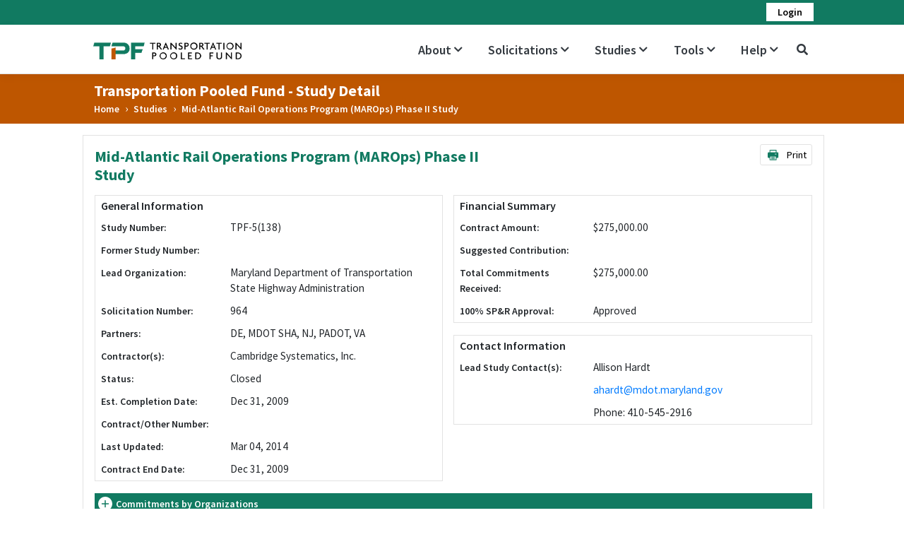

--- FILE ---
content_type: text/html; charset=utf-8
request_url: https://pooledfund.org/Details/Study/367
body_size: 23349
content:
<!DOCTYPE html>

<html lang="en">
<head>
    <meta charset="utf-8" />
    <meta name="viewport" content="width=device-width, initial-scale=1.0" />
    <title>TPF - Study Detail</title>
    <link rel="stylesheet" href="/Content/lib/bootstrap/dist/css/bootstrap.css" />
    <link rel="preconnect" href="https://fonts.gstatic.com">
    <link href="https://fonts.googleapis.com/css2?family=Source+Sans+Pro:wght@300;400;600;700;900&display=swap" rel="stylesheet">
    <link rel="stylesheet" href="/Content/css/site.css" />
    <script src="/Content/lib/jquery/dist/jquery.min.js"></script>
    <script src="/Content/lib/bootstrap/dist/js/bootstrap.bundle.min.js"></script>
    <link rel="stylesheet" href="https://use.fontawesome.com/releases/v5.7.0/css/all.css" integrity="sha384-lZN37f5QGtY3VHgisS14W3ExzMWZxybE1SJSEsQp9S+oqd12jhcu+A56Ebc1zFSJ" crossorigin="anonymous">
    <script src="/Scripts/jquery.validate.min.js"></script>
    <script src="/Scripts/jquery.validate.unobtrusive.min.js"></script>
    <script src="/Scripts/site.js"></script>

    <script>
        $(document).ready(function () {
            $("#error-response").hide();
            $("#EmailError").hide();
            if ("" == 'true') {
                $('#toggle_Login').click()
            }
            function isEmail(email) {
                email = email.trim();
                var regex = /^([\w-\.]+)@((\[[0-9]{1,3}\.[0-9]{1,3}\.[0-9]{1,3}\.)|(([\w-]+\.)+))([a-zA-Z]{2,4}|[0-9]{1,3})(\]?)$/;
                return regex.test(email);
            }


            window.addEventListener("pageshow", function (event) {
                if (event.persisted) {
                    $(".loader-section").hide();
                }
            });
            // AJAX login request
            $(document).on("click", "#login-submit", function (e) {
                e.stopPropagation();
                if (isEmail($("#email").val())) {
                    $('#loginText').hide();
                    $('#loginSpinner').show();
                    //var cData = $("#login-form").serializeArray();
                    //cData.forEach((f, i) => cData[i].value = $.trim(f.value));
                    //var sData = $.param(cData);
                    $.ajax({
                        url: "/Accounts/Login",
                        method: "POST",
                        dataType: "json",
                        data: $("#login-form").serialize(),
                        success: function (data, textStatus, jqXHR) {

                            if (data.isSuccess) {
                                $("#EmailError").hide();
                                window.location.href = data.RedirectURL;
                            }
                            else {
                                $("#EmailError").hide();
                                $('#loginText').show();
                                $('#loginSpinner').hide();
                                $("#error-response").show();
                                $("#error-response").html('<p class="mb-0" style="color: red; font-size: 12px;">' + data.ErrorMsg + '</p>');
                            }
                        },
                        error: function (jqXHR, textStatus, errorThrown) {
                            $('#loginText').show();
                            $('#loginSpinner').hide();
                        }
                    })
                } else {
                    $("#error-response").hide();
                    $("#EmailError").show();
                    $("#EmailError").html('<p class="mb-0" style="color: red; font-size: 12px;">' + "Please enter a valid email address." + '</p>');
                }
            });
            $('#unauthorizedDropdown').on('hide.bs.dropdown', function (e) {
                if (e.clickEvent) {
                    e.preventDefault();
                }
            });

            // Hide loader
            $(".loader-section").hide();
        });


        $(document).on("click", ".openDropdown", function () {
            $(".datatable-dropdown").css("display", "none");
            $(this).next().css("display", "block");
        });
        $(document).on("click", "body", function (e) {
            var container = $(".openDropdown");
            if (!container.is(e.target) && container.has(e.target).length === 0) {
                $(".datatable-dropdown").css("display", "none");
            }
        });

        $(document).on("keypress", "#pwd", function (event) {
            if (event.keyCode === 13) {
                // Cancel the default action, if needed
                event.preventDefault();
                // Trigger the button element with a click
                document.getElementById("login-submit").click();
            }
        });
        $(document).on("keypress", "#email", function (event) {
            if (event.keyCode === 13) {
                // Cancel the default action, if needed
                event.preventDefault();
                // Trigger the button element with a click
                if ($("#pwd").val() != "") {
                    document.getElementById("login-submit").click();
                } else {
                    $("#pwd").focus();
                }
            }
        });

    </script>
    <style>
        .spinner-size {
            width: 20px;
            height: 20px;
        }


        .dropdown-toggle::after {
            display: none;
        }

        .navbar-nav .nav-item .sub-menu li {
            padding: 0px !important;
        }
    </style>
</head>
<body>
    <div class="IEMessageBar noSticky" id="notification" style="display:none; width: 100%;top: 39px; background-color: #fff8de;">
        <div class="row fhwacontainer">
            <div class="col-12">
                <span><b>Note: </b>Transportation Pooled Fund portal is not supported on Microsoft Internet Explorer, please use the latest version of another browser.</span>
                <a href="#" onclick="closeNotificationIEfnc()" class="close" id="closeNotificationIE" style="color:black;position:relative;left:-6px" data-dismiss="alert" aria-label="close">&times;</a>
            </div>
        </div>
    </div>
    <div class="" id="notificationMobileMessage" style="display:none; width: 100%;top: 39px; background-color: #fff8de;">
        <div class="row fhwacontainer">
            <div class="col-12">
                <span><b>Note: </b>TPF website is not fully supported on screen sizes less than 1000x500. Please access through a desktop screen for best results</span>
                <a href="#" onclick="closenotificationMobileMessage()" class="close" style="color:black;position:relative;left:-6px" data-dismiss="alert" aria-label="close">&times;</a>
            </div>
        </div>
    </div>
    <script>
        function closeNotificationIEfnc() {
            document.getElementById("notification").style.display = "none";

        }
        function closenotificationMobileMessage() {
            document.getElementById("notificationMobileMessage").style.display = "none";

        }
        /* Create an alert to show if the browser is IE or not */
        if (isIE()) {
            //alert('It is InternetExplorer');
            document.getElementById("notification").style.display = "block";
            //jQuery("#notification").css("display", "block");
        } else {
            document.getElementById("notification").style.display = "none";
            //jQuery("#notification").css("display", "none");
            // alert('It is NOT InternetExplorer');
        }
        function isIE() {
            const ua = window.navigator.userAgent; //Check the userAgent property of the window.navigator object
            const msie = ua.indexOf('MSIE '); // IE 10 or older
            const trident = ua.indexOf('Trident/'); //IE 11

            return (msie > 0 || trident > 0);
        }
        function showResponsiveMessageMobile() {
            if ($(window).width() < 1000) {
                $('#notificationMobileMessage').show();
                //$('.tpf-container').hide();
                //$('.home_banner').hide();
            }
            else {
                $('#notificationMobileMessage').hide();
                //$('.tpf-container').show();
                //$('.home_banner').show();
            }
        }
    </script>
<style>



    .staging {
        background-color: #d78400;
        border: 1px solid #d78400;
    }

    .acceptance {
        background-color: #4e42f5;
        border-color: #4e42f5;
    }

    .notification {
        background-color: #d70000;
        border: 1px solid #d70000;
        padding: 0px 15px;
        color: white;
        min-height: 12px !important;
        /* position: fixed; */
        /* z-index: 999; */
    }

    .sReportBug {
        display: block;
        position: absolute;
        top: 3px;
        right: 10px;
        color: white;
        cursor: pointer
    }

    .sReportBug {
        color: white;
    }

        .sReportBug:hover {
            text-decoration: underline;
        }

    .divNotificationMessage {
        color: white;
        padding-left: 5px;
    }
</style>

<script async src="https://www.googletagmanager.com/gtag/js?id=UA-1213003-7"></script>

<script>
    window.dataLayer = window.dataLayer || [];
    function gtag() { dataLayer.push(arguments); }
    gtag('js', new Date());

    gtag('config', 'UA-1213003-7');
</script>
<script async src="https://www.googletagmanager.com/gtag/js?id=G-P93WNR9FZ6"></script>
<script>
    window.dataLayer = window.dataLayer || [];
    function gtag() { dataLayer.push(arguments); }
    gtag('js', new Date());

    gtag('config', 'G-P93WNR9FZ6');
</script>


    <div class="loader-section">
        <i class="fas fa-spinner  fa-spin fa-2x" style="color: var(--primary-color);"></i>
    </div>
    <header>
        <div class="top-bar no_print">
            <div class="tpf-container">
                        <div id="unauthorizedDropdown" class="text-right dropdown dropbottom">
                            <a href="#" class="login-user-btn fz-14 py-1 px-3 dropdown-toggle" id="toggle_Login" data-toggle="dropdown"><span itemprop="name">Login</span></a>
                            <ul class="dropdown-menu custom-dropdown dropdown-menu-right">
                                <li>


                                    <div class="container">
<form action="/Accounts/Login" id="login-form" method="post" style="width: 230px;">                                            <input type="hidden" name="ReturnUrl" value="" />
                                            <div class="form-group mt-1 mb-2">
                                                <label for="email">Email Address:<span class="text-danger"> *</span></label>
                                                <input type="text" name="Username" class="form-control form-control-sm border border-secondary" id="email" autocomplete="off">
                                            </div>
                                            <div id="EmailError" style="display:none">
                                            </div>
                                            <div class="form-group mb-1">
                                                <label for="pwd">Password:<span class="text-danger"> *</span></label>
                                                <input type="password" name="Password" class="form-control form-control-sm border border-secondary" id="pwd" autocomplete="off">
                                            </div>
                                            <div id="error-response">
                                            </div>
                                            <p class="login-link-section mb-2">
                                                <a href="/Accounts/Forgot">Forgot your password?</a>
                                                <br />
                                                <a href="/AuthorizedUser">What is an authorized user?</a>
                                            </p>
</form>                                        <button type="button" id="login-submit" class="primary-btn custom-primary-btn float-right mb-2">
                                            <span id="loginText">Login</span>
                                            <div id="loginSpinner" class="spinner-border text-light spinner-size" style="display:none" role="status">
                                                <span class="sr-only">Loading...</span>
                                            </div>
                                        </button>
                                    </div>
                                </li>
                            </ul>
                        </div>
            </div>
        </div>
        <nav class="navbar navbar-expand  navbar-light bg-white border-bottom box-shadow mb-0 p-0 no_print">
            <div class="tpf-container">
                <div class="row align-items-center m-0">
                    <div class="col-3 col-xl-3 col-md-3 pl-1">
                        <a class="navbar-brand logo" href="/">
                            <img width="260" src="/Content/images/Logo.png" />
                        </a>
                    </div>
                    <div class="col-xl-9 col-md-9 col-9 pr-0">
                        <button class="navbar-toggler" type="button" data-toggle="collapse" data-target=".navbar-collapse" aria-controls="navbarSupportedContent"
                                aria-expanded="false" aria-label="Toggle navigation">
                            <span class="navbar-toggler-icon"></span>
                        </button>
                        <div class="navbar-collapse collapse d-sm-inline-flex">
                            <ul class="navbar-nav flex-grow-1 justify-content-end align-items-center">
                                <li class="nav-item nav-dd">
                                    <a class="nav-link text-dark">About<i class="fas fa-chevron-down fa-xs ml-1"></i></a>
                                    <ul class="sub-menu">
                                        <li class="sub-menu-item"><a href="/Home/Program" style="padding:10px !important">Program</a></li>
                              


                                    </ul>
                                </li>

                                <li class="nav-item current-menu nav-dd">
                                    <a class="nav-link text-dark">Solicitations <i class="fas fa-chevron-down fa-xs ml-1"></i></a>
                                    <ul class="sub-menu">
                                        <li class="sub-menu-item"><a href="/Browse/open" style="padding:10px !important">Open Solicitations </a></li>
                                        <li class="sub-menu-item"><a href="/Browse/all" style="padding:10px !important">All Solicitations</a></li>
                                    </ul>
                                </li>
                                

                                    <li class="nav-item nav-dd">
                                        <a class="nav-link text-dark">Studies <i class="fas fa-chevron-down fa-xs ml-1"></i></a>
                                        <ul class="sub-menu">
                                          <li class="sub-menu-item"><a href="/Study/Active" style="padding:10px !important">Active Studies</a></li>
                                        <li class="sub-menu-item"><a href="/Study/ClosedStudies" style="padding:10px !important">Closed Studies</a></li>
                                        </ul>
                                    </li>

                                        <li class="nav-item nav-dd">
                                            <a class="nav-link text-dark">Tools <i class="fas fa-chevron-down fa-xs ml-1"></i></a>
                                            <ul class="sub-menu">
                                                <li class="sub-menu-item"><a href="/What’sNew" style="padding:10px !important">What’s New</a></li>
                                                
                                                <li class="sub-menu-item"><a href="/Home/FrequentlyUsedResources" style="padding:10px !important">Frequently Used Resources</a></li>
                                                <li class="sub-menu-item"><a href="/Search/Index" style="padding:10px !important">Search Records</a></li>
                                                
                                                                                            </ul>
                                        </li>

                                        <li class="nav-item nav-dd">
                                            <a class="nav-link text-dark">Help <i class="fas fa-chevron-down fa-xs ml-1"></i></a>
                                            <ul class="sub-menu">
                                                <li class="sub-menu-item"><a href="/Home/RelatedLinks" style="padding:10px !important">Related Links</a></li>
                                                <li class="sub-menu-item"><a href="/Home/EmailAlerts" style="padding:10px !important">Email Alerts</a></li>
                                                <li class="sub-menu-item"><a href="/Home/Contact" style="padding:10px !important">Contacts</a></li>
                                                <li class="sub-menu-item"><a href="/Home/faq" style="padding:10px !important">FAQ</a></li>
                                                <li class="sub-menu-item"><a href="/Home/Form" style="padding:10px !important">Forms</a></li>
                                                <li class="sub-menu-item"><a href="/Home/Glossary" style="padding:10px !important">Glossary</a></li>

                                                </ul>
                                        </li>
                                                                            <li class="nav-item p-0 search-icon dropdown dropbottom">
                                            <a class="nav-link text-dark fw-7 dropdown-toggle" data-toggle="dropdown" href="#">
                                                <i class='fas fa-search'  onclick="OpenSearchPage()" style="font-size: 1rem;"></i>
                                            </a>
                                            
                                        </li>
                                </ul>
                        </div>
                    </div>
                </div>
            </div>
        </nav>
    </header>
        <div class="navigation-bar no_print">
            <div class="tpf-container">
                <div class="page-title">
                    <h2 class="mb-0 fw-7">Transportation Pooled Fund - Study Detail</h2>
                    <ul class="codobreadcrumb list-unstyled mb-0">
                        <li>
                            <a href="/">Home</a>
                        </li>
                            <span class="codo-breadcrumb-sep">›</span>
                            <li>
                                <a href="/Study/All">Studies</a>


                            </li>
                                                    <span class="codo-breadcrumb-sep">›</span>
                            <li>
                                <a href="http://pooledfund.org/Details/Study/367">Mid-Atlantic Rail Operations Program (MAROps) Phase II Study</a>


                            </li>
                    </ul>
                </div>
            </div>

        </div>

    <div class="tpf-container tpfMaxWidth  mt-3 pl-1">
        

<script src="https://cdn.datatables.net/1.10.23/js/jquery.dataTables.min.js"></script>
<script src="https://cdn.datatables.net/fixedheader/3.1.8/js/dataTables.fixedHeader.min.js"></script>
<script src="https://cdn.datatables.net/buttons/1.7.0/js/dataTables.buttons.min.js"></script>
<script src="https://cdn.datatables.net/buttons/1.7.0/js/buttons.html5.min.js"></script>
<script src="https://cdn.datatables.net/plug-ins/1.10.25/pagination/input.js"></script>
<script src="https://cdnjs.cloudflare.com/ajax/libs/moment.js/2.29.2/moment.min.js"></script>



<link rel="stylesheet" href="https://cdn.datatables.net/1.10.23/css/jquery.dataTables.min.css" />
<link rel="stylesheet" href="https://cdn.datatables.net/fixedheader/3.1.8/css/fixedHeader.dataTables.min.css" />
<link rel="stylesheet" href="https://cdn.datatables.net/buttons/1.7.0/css/buttons.dataTables.min.css" />

<style>


    .dataTables_wrapper .dataTables_paginate .paginate_button:hover {
        color: #ED7323 !important;
    }

    table.dataTable thead tr:last-child th:last-child div {
        display: flex !important;
    }

    table.dataTable thead tr:last-child th:last-child input {
        display: flex !important;
    }

    table.dataTable thead tr:nth-child(2) th:nth-child(2) div {
        display: none !important;
    }

    #example {
        table-layout: fixed;
        width: 100% !important;
    }

    table.dataTable thead tr:last-child th span {
        background-color: #ddd;
        padding: 0px 10px;
        font-size: 16px;
        font-weight: bold;
        cursor: pointer;
    }

    table.dataTable thead tr:last-child th div {
        display: flex;
        width: 100% !important;
        align-content: space-evenly;
        justify-content: space-evenly;
    }

    #example td,
    #example th {
        /*width: auto !important;*/
        white-space: normal;
        text-overflow: ellipsis;
        overflow: hidden;
    }

    #example thead tr:last-child th input {
        max-width: 100% !important;
        width: 100%;
    }

    .solicitation-table tr td {
        width: 50%;
    }

    #printSolicitationBtn {
        border: 1px solid #E2E2E2 !important;
    }

    .ExtraMargin {
        margin-bottom: 20% !important;
    }
</style>



<script>
    $(document).ready(function () {
        // Function to set up filtering functionality for a table
        function setupDataTableFilter(tableId) {
            // Check if the filter inputs are already appended to the table header
            if ($('#' + tableId + ' thead tr:eq(1)').find('select.search-data').length === 0) {
                $('#' + tableId + ' thead tr').clone(true).appendTo('#' + tableId + ' thead');
                $('#' + tableId + ' thead tr:eq(1) th').each(function (i) {
                    var title = $(this).text().trim(); // Trim to remove extra spaces

                    // Check if the title matches "Document Category" or "Document Type"
                    var ariaLabel = $(this).attr('aria-label');
                    if (ariaLabel && ariaLabel.includes("Download")) {
                        // Remove sorting class
                        $(this).removeClass('sorting');
                        // Empty text content
                        $(this).text('');

                    }
                    if (title === "Document Category" || title === "Document Type") {
                        // Get unique values from the column
                        var uniqueValues = [];
                        $('#' + tableId + ' tbody tr').each(function () {
                            var value = $(this).find('td:eq(' + i + ')').text().trim();
                            if (uniqueValues.indexOf(value) === -1 && value !== "") {
                                uniqueValues.push(value);
                            }
                        });

                        // Create dropdown options dynamically
                        var dropdownOptions = '<option value="">All</option>';
                        uniqueValues.forEach(function (value) {
                            dropdownOptions += '<option value="' + value + '">' + value + '</option>';
                        });

                        // Append dropdown to table header
                        $(this).html('<select class="form-control search-data">' + dropdownOptions + '</select>');

                        // Prevent sorting when clicking on the select box
                        $('select', this).on('click', function (e) {
                            e.stopPropagation();
                        });

                        // Apply filter on change
                        $('select', this).on('change', function () {
                            var val = $.fn.dataTable.util.escapeRegex(
                                $(this).val()
                            );
                            tables[tableId].column(i)
                                .search(val ? '^' + val + '$' : '', true, false)
                                .draw();
                        });
                    }
                    else if (title !== "Download" && title !== "Action") {
                        $(this).html('<input type="text" id="downloadandaction" class="form-control search-data"  placeholder="" />');

                        // Prevent sorting when clicking on the input box
                        $('input', this).on('click', function (e) {
                            e.stopPropagation();
                        });
                        $('input', this).on('keyup change', function () {
                            if (tables[tableId].column(i).search() !== this.value) {
                                tables[tableId]
                                    .column(i)
                                    .search(this.value)
                                    .draw();
                            }
                        });
                    }
                });
            }
        }


        // Initialize DataTable for the first table
        var tables = {};
        tables.example = $('#example').DataTable({
            autoWidth: false,
           
            orderCellsTop: true,
            pagingType: "input",
            "pageLength": 20,
            "lengthMenu": [[20, 40, 80, -1], [20, 40, 80, "All"]],
            language: {
                emptyTable: "No data available.",
                sLengthMenu: "Show _MENU_",
                info: "View _START_ - _END_ of _TOTAL_",
                infoFiltered: "(filtered from _MAX_ total)"
            },
            columnDefs:
                [
                    {
                        targets: '_all',
                        render: function (data, type, row) {
                            if (type === 'display') {
                                if (isNaN(data) && moment(data, 'YYYY-MM-DD', true).isValid()) {
                                    return moment(data).format('MM/DD/YYYY');
                                }
                            }
                            return data;
                        }
                    }
                ],
            "bScrollCollapse": false,
            buttons: [
                {
                    extend: 'csvHtml5',
                    text: '<img class= "arrow-right mr-2 ml-0" src="/Content/images/printing.png" width="18" />Export Data',
                    title: 'Study-TPF-' + formatDate(),
                    titleAttr: 'CSV'
                }
            ]
        });

        // Hide the filter input of the first table
        $('#example_filter').hide();
        $('.dataTables_length').insertAfter('.dataTables_info');

        tables.example.buttons().container().appendTo($('#exportBtn'));

        // Initialize DataTable for the second table
        tables.example2 = $('#example2').DataTable({
            autoWidth: false,
            order: [5, 'desc'],
            orderCellsTop: true,
            pagingType: "input",
            "pageLength": 20,
            "lengthMenu": [[20, 40, 80, -1], [20, 40, 80, "All"]],
            language: {
                emptyTable: "No data available.",
                sLengthMenu: "Show _MENU_",
                info: "View _START_ - _END_ of _TOTAL_",
                infoFiltered: "(filtered from _MAX_ total)"
            },
            columnDefs:
                [
                    {
                        targets: '_all',
                        render: function (data, type, row) {
                            if (type === 'display') {
                                if (isNaN(data) && moment(data, 'YYYY-MM-DD', true).isValid()) {
                                    return moment(data).format('MM/DD/YYYY');
                                }
                            }
                            return data;
                        }
                    }
                ],
            "bScrollCollapse": false,
            buttons: [
                {
                    extend: 'csvHtml5',
                    text: '<img class= "arrow-right mr-2 ml-0" src="/Content/images/printing.png" width="18" />Export Data',
                    title: 'Study-TPF-' + formatDate(),
                    titleAttr: 'CSV'
                }
            ]
        });

        tables.example3 = $('#example3').DataTable({
            autoWidth: false,
            orderCellsTop: true,
            order: [5, 'desc'],
            pagingType: "input",
            "pageLength": 20,
            "lengthMenu": [[20, 40, 80, -1], [20, 40, 80, "All"]],
            language: {
                emptyTable: "No data available.",
                sLengthMenu: "Show _MENU_",
                info: "View _START_ - _END_ of _TOTAL_",
                infoFiltered: "(filtered from _MAX_ total)"
            },
            columnDefs:
                [
                    {
                        targets: '_all',
                        render: function (data, type, row) {
                            if (type === 'display') {
                                if (isNaN(data) && moment(data, 'YYYY-MM-DD', true).isValid()) {
                                    return moment(data).format('MM/DD/YYYY');
                                }
                            }
                            return data;
                        }
                    }
                ],
            "bScrollCollapse": false,
            buttons: [
                {
                    extend: 'csvHtml5',
                    text: '<img class= "arrow-right mr-2 ml-0" src="/Content/images/printing.png" width="18" />Export Data',
                    title: 'Study-TPF-' + formatDate(),
                    titleAttr: 'CSV'
                }
            ]
        });


        // Apply filtering functionality to the second table
        setupDataTableFilter('example');
        setupDataTableFilter('example2');
        setupDataTableFilter('example3');

        // Hide the filter input of the second table
        $('#example2_filter').hide();
        $('.dataTables_length').insertAfter('.dataTables_info');

        $('#example3_filter').hide();


        var example2Wrapper = document.getElementById("example_wrapper");

        // Check if example2Wrapper exists
        if (example2Wrapper) {
            // Find the example2_length div inside example2Wrapper
            var example2Length = example2Wrapper.querySelector("#example2_length");
            var example3Length = example2Wrapper.querySelector("#example3_length");

            // Check if example2Length exists
            if (example2Length) {
                // Hide the example2_length div
                example2Length.style.display = "none";
                if (example3Length) {
                    example3Length.style.display = "none";
                }


                //setupDataTable('example2');
                //setupDataTable('example3');
            }
        }


        var example2Wrapper = document.getElementById("example2_wrapper");

        // Check if example2Wrapper exists
        if (example2Wrapper) {
            // Find the example2_length div inside example2Wrapper
            var example2Length_2 = example2Wrapper.querySelector("#example_length");
            var example3Length_2 = example2Wrapper.querySelector("#example3_length");

            // Check if example2Length exists
            if (example2Length) {
                // Hide the example2_length div
                example2Length_2.style.display = "none";
                if (example3Length_2) {
                    example3Length_2.style.display = "none";
                }

                //setupDataTable('example');
                //setupDataTable('example3');
            }
        }


        var example3Wrapper = document.getElementById("example3_wrapper");

        // Check if example2Wrapper exists
        if (example3Wrapper) {
            // Find the example2_length div inside example2Wrapper
            var example2Length1 = example3Wrapper.querySelector("#example2_length");
            var example3Length1 = example3Wrapper.querySelector("#example_length");

            // Check if example2Length exists
            if (example2Length1) {
                // Hide the example2_length div
                example2Length1.style.display = "none";
                example3Length1.style.display = "none";
                //setupDataTable('example');
                //setupDataTable('example2');
                //setupDataTable('example3');
            }
        }
        //tables.example2.buttons().container().appendTo($('#exportBtn'));
        // Initially hide print section
        $("#printSection").hide();
        $(".viewSection").show();
        $("#printSolicitationBtn").click(function () {
            $('.no_print').addClass('no-print');

            $("#printSection").show();
            $("#viewSection").addClass('ExtraMargin');

            var prtContent = document.getElementById("printSection");
            //var WinPrint = window.open('', '', 'top=0,width=900,height=900,toolbar=0,scrollbars=0,status=0');
            //WinPrint.document.write(prtContent.innerHTML);
            //WinPrint.document.close();
            //WinPrint.focus();
            //WinPrint.print();
            //WinPrint.close();
            window.print();
            $("#viewSection").removeClass('ExtraMargin');
            $('.no_print').removeClass('no-print');

            $("#printSection").hide();
        });
    });
    $("#downloadandaction").hide();
    function setupDataTable(tableId) {
        // Apply filtering functionality
        // Hide the length div
        var tableWrapper = document.getElementById(tableId + "_wrapper");
        if (tableWrapper) {
            var lengthDiv = tableWrapper.querySelector("#" + tableId + "_length");
            if (lengthDiv) {
                lengthDiv.style.display = "none";
            }
        }
    }
    function CommitFunds(StudyID) {
        window.location.href = "/Commitment/Post?id=" + StudyID + "&type=" + "stu";
    }
</script>




<div class="row section-border px-3 viewSection no_print p-3">
    <div class="d-flex justify-content-between w-100 mb-3">
        <div class="col-md-7 pl-0">
            <h2 class="primary-color fw-7 mb-0">
                Mid-Atlantic Rail Operations Program (MAROps) Phase II Study
            </h2>
        </div>
        <div>
            
            <a class="secondary-btn no_print" href="javascript:void(0)" id="printSolicitationBtn">
                <img class="arrow-right  mr-2 ml-0" src="/Content/images/printing.png" width="18" />
                Print
            </a>
        </div>
    </div>
    <div class="col-xl-6 col-lg-6 col-md-6  pl-0">
        <div class="h-100 solicitation-table-border">
            <table class="solicitation-table w-100">
                <tr>
                    <td colspan="2"><h5 class="fw-6 heading-18 mb-0">General Information</h5></td>
                </tr>
                <tr>
                    <td>
                        <span class="fz-14 fw-6">
                            Study Number:
                        </span>
                    </td>
                    <td>
                        TPF-5(138)
                    </td>
                </tr>
                <tr>
                    <td>
                        <span class="fz-14 fw-6">
                            Former Study Number:
                        </span>
                    </td>
                    <td>
                        <a href="/Details/Study/"></a>
                    </td>
                </tr>
                <tr>
                    <td>
                        <span class="fz-14 fw-6">
                            Lead Organization:
                        </span>
                    </td>
                    <td>
                        Maryland Department of Transportation State Highway Administration
                    </td>
                </tr>
                <tr>
                    <td>
                        <span class="fz-14 fw-6">
                            Solicitation Number:
                        </span>
                    </td>
                    <td>
                        964
                    </td>
                </tr>
                    <tr>
                        <td>
                            <span class="fz-14 fw-6">
                                Partners:

                            </span>
                        </td>
                        <td>

                                                            <span>DE, MDOT SHA, NJ, PADOT, VA</span>
                        </td>


                    </tr>
                                    <tr>
                        <td>
                            <span class="fz-14 fw-6">
                                Contractor(s):
                            </span>
                        </td>
                        <td>
                            Cambridge Systematics, Inc.
                        </td>
                    </tr>
                <tr>
                    <td>
                        <span class="fz-14 fw-6">
                            Status:
                        </span>
                    </td>
                    <td>
                        Closed
                    </td>
                </tr>
                <tr>
                    <td>
                        <span class="fz-14 fw-6">
                            Est. Completion Date:
                        </span>
                    </td>
                    <td>
Dec 31, 2009                    </td>
                </tr>
                <tr>
                    <td>
                        <span class="fz-14 fw-6">
                            Contract/Other Number:
                        </span>
                    </td>
                    <td>
                    </td>
                </tr>
                <tr>
                    <td>
                        <span class="fz-14 fw-6">
                            Last Updated:

                        </span>
                    </td>
                    <td>
                        Mar 04, 2014
                    </td>
                </tr>

                <tr>
                    <td>
                        <span class="fz-14 fw-6">
                            Contract End Date:
                        </span>
                    </td>
                    <td>
Dec 31, 2009                    </td>
                </tr>
            </table>
        </div>
    </div>
    <div class="col-xl-6 col-lg-6 col-md-6 pr-0  pl-0 right_box">
        <div class="solicitation-table-border mb-3">
            <table class="solicitation-table w-100">
                <tr>
                    <td colspan="2"><h5 class="fw-6 heading-18 mb-0">Financial Summary</h5></td>
                </tr>

                <tr>
                    <td>
                        <span class="fz-14 fw-6">
                            Contract Amount:

                        </span>
                    </td>
                    <td>
                        $275,000.00

                    </td>
                </tr>
                <tr>
                    <td>
                        <span class="fz-14 fw-6">
                            Suggested Contribution:

                        </span>
                    </td>
                    <td>
                        
                    </td>
                </tr>
                <tr>
                    <td>
                        <span class="fz-14 fw-6">
                            Total Commitments Received:
                        </span>
                    </td>
                    <td>
                        $275,000.00


                    </td>
                </tr>
                <tr>
                    <td>
                        <span class="fz-14 fw-6">
                            100% SP&R Approval:

                        </span>
                    </td>
                    <td>

                        Approved
                    </td>
                </tr>


            </table>
        </div>
        <div class="solicitation-table-border">
            <table class="solicitation-table w-100">
                <tr>
                    <td colspan="4"><h5 class="fw-6 heading-18 mb-0">Contact Information</h5></td>
                </tr>
                    <tr>
                        <td>
                            <span class="fz-14 fw-6">
                                Lead Study Contact(s):
                            </span>
                        </td>
                        <td>
                            Allison Hardt
                        </td>
                    </tr>
                        <tr>
                            <td></td>
                            <td>
                                <a class="file-download" href="mailto:ahardt@mdot.maryland.gov">ahardt@mdot.maryland.gov</a>
                            </td>
                        </tr>
                        <tr>
                            <td></td>
                            <td>

                                <span>Phone: 410-545-2916</span>

                            </td>
                        </tr>
                                            </table>
        </div>
    </div>

    <div class="w-100 mt-3">
        <div class="panel panel-default">
            <div class="panel-heading" role="tab" id="headingThree">
                <h4 class="panel-title mb-0 collapsed" role="button" data-toggle="collapse" href="#collapseCommitment" aria-expanded="false" aria-controls="collapseCommitment">
                    Commitments by Organizations
                </h4>
            </div>
            <div id="collapseCommitment" class="panel-collapse collapse" role="tabpanel" aria-labelledby="headingThree">
                <div class="panel-body">
                    <div>

                        <div id="exportBtn" class="whiteBtn float-right"></div>
                        

                        <table id="example" class="display" style="width:100%">
                            <thead>
                                <tr>
                                    <th style="width:17% !important">Organization</th>
                                    <th style="width:3% !important">Year</th>
                                    <th style="width:10% !important">Commitments</th>
                                    <th style="width:15% !important">Technical Contact Name</th>
                                    <th style="width:15% !important">Funding Contact Name</th>

                                </tr>
                            </thead>
                            <tbody>
                                            <tr>
                                                <td>
                                                    Delaware Department of Transportation
                                                </td>
                                                <td>
                                                    2007
                                                </td>
                                                <td>
                                                    $50,000.00

                                                </td>
                                                <td>
                                                </td>
                                                <td>
                                                        <span>Dan  LaCombe</span>
                                                </td>
                                            </tr>
                                            <tr>
                                                <td>
                                                    Maryland Department of Transportation State Highway Administration
                                                </td>
                                                <td>
                                                    2006
                                                </td>
                                                <td>
                                                    $50,000.00

                                                </td>
                                                <td>
                                                </td>
                                                <td>
                                                        <span>Allison  Hardt</span>
                                                </td>
                                            </tr>
                                            <tr>
                                                <td>
                                                    New Jersey Department of Transportation
                                                </td>
                                                <td>
                                                    2005
                                                </td>
                                                <td>
                                                    $75,000.00

                                                </td>
                                                <td>
                                                </td>
                                                <td>
                                                        <span>Edward  Kondrath</span>
                                                </td>
                                            </tr>
                                            <tr>
                                                <td>
                                                    Pennsylvania Department of Transportation
                                                </td>
                                                <td>
                                                    2006
                                                </td>
                                                <td>
                                                    $25,000.00

                                                </td>
                                                <td>
                                                        <span>Elizabeth  Bonini</span>
                                                </td>
                                                <td>
                                                        <span>Lisa  Tarson</span>
                                                </td>
                                            </tr>
                                            <tr>
                                                <td>
                                                    Pennsylvania Department of Transportation
                                                </td>
                                                <td>
                                                    2007
                                                </td>
                                                <td>
                                                    $25,000.00

                                                </td>
                                                <td>
                                                        <span>Elizabeth  Bonini</span>
                                                </td>
                                                <td>
                                                        <span>Lisa  Tarson</span>
                                                </td>
                                            </tr>
                                            <tr>
                                                <td>
                                                    Virginia Department of Transportation
                                                </td>
                                                <td>
                                                    2006
                                                </td>
                                                <td>
                                                    $50,000.00

                                                </td>
                                                <td>
                                                        <span>Erik  Johnson</span>
                                                </td>
                                                <td>
                                                        <span>Bill  Kelsh</span>
                                                </td>
                                            </tr>

                            </tbody>

                        </table>
                    </div>
                </div>
            </div>
        </div>

    </div>

    <div class="w-100 mt-2">


        <div class="panel-group" id="accordion" role="tablist" aria-multiselectable="true">

            <div class="panel panel-default mb-2">
                <div class="panel-heading mb-2" role="tab" id="headingOne">
                    <h4 class="panel-title mb-0" role="button" data-toggle="collapse" href="#StudyDetail" aria-expanded="false" aria-controls="collapseOne">
                        Study Description
                    </h4>
                </div>
                <div id="StudyDetail" class="panel-collapse collapse" role="tabpanel" aria-labelledby="headingOne">
                    <div class="panel-body p-4">


    <h4 class="fw-6 mb-0">Study Description</h4>
    <!--<p class="m-4">--><!--</p>-->
    <div class="ml-4 mr-2">
        <p>The MAROps Phase I work was a ground-breaking initiative of the I 95 Corridor Coalition, the five Mid Atlantic states (PA, NJ, DE, MD, and VA) and three railroads (Amtrak, CSX, and NS) to address regional rail transportation as a system.  The study recognized the need to manage system capacity; build system-oriented institutional relationships; and develop system responsive funding strategies.  MAROps Phase I accomplished the following:
-	Convened and maintained a working group of the states and railroads;
-	Analyzed system-wide rail needs;
-	Identified a $6.2 billion, 20-year program of 71 capital, operating, and ITS improvements to minimize choke points and improve capacity and service;
-	Completed an initial benefits assessment that estimated benefits to the MAROps region from MAROps improvements at $12.8 billion, suggesting a positive benefit-cost ratio for the program; and  
-	Explored options (e.g., multistate infrastructure bank, etc.) for funding and implementing the program.

Although the states and railroads are undertaking efforts that are tied to some of the projects outlined in the MAROPs Phase I report, there is still additional work to undertake, to assist in prioritizing projects and more fully assessing benefits and to pursue examination of financing options.   To this end, the MAROPs states and railroads and the I-95 Corridor Coalition have proposed joining efforts again to further analyze the benefits to the MAROPs program. 

All 71 of the proposed MAROPs project have direct benefit to highways.  As highway capacity and congestion problems erode productivity, increasing travel time and cost and eroding service reliability, and increasing the impacts of system vulnerability during disruptions from accidents and incidents, optimization of the highway system and other modes, including rail, is critical.    With the expectation of freight demand doubling by 2020, highway systems cannot be expected to move such volumes and maintain or improve reliability, particularly in highly congested areas.  It is critical that other modes be viable to share in the movement of people and goods.  In addition, improvement to rail can directly benefit highway safety.  A number of the MAROPs projects, when fully designed and implemented, will include physical improvements related to highway including removal or rehabilitation of at-grade crossings, and bridge and tunnel clearances/replacements. Operational improvements including IT/ITS systems will improve reliability and throughput of crossings and signal systems, enhancing safety and minimizing delays for trains and motorists at crossings.  In addition, new and/or improved intermodal connectors, which are reflected in a number of MAROPs projects will help enhance freight movement and other modes (landside and waterside) and will reduce demands on highways, particularly in seriously congested areas/corridors.
</p>
    </div>
                        


    <h4 class="fw-6 mb-0">Objectives</h4>
    <!--<p class="m-4">--><!--</p>-->
    <div class="ml-4 mr-2">
        <p>The key objectives of MAROPs Phase II are as follows:
-  Detail the benefits of the MAROps program, moving from the regional level analyzed in Phase I to show benefits accruing to individual states, rail/highway corridors (e.g., I 95, I 81, etc.), industry sectors, and perhaps major metropolitan areas.  
-  Develop and demonstrate transferable methods of assessing the public benefits of public-private partnerships in financing rail improvements.  
-  Sustain interest in the rail improvement program and encourage other states and railroads in the Coalition region to examine and address regional rail needs.</p>
    </div>
                        

    <h4 class="fw-6 mb-0">Scope of Work</h4>
    <!--<p class="m-4">--><!--</p>-->
    <div class="ml-4 mr-2">
        <p>The MAROps Phase II project will undertake a more detailed analysis and explanation of the benefits of the MAROps program.  In order to make this successful, the Coalition, states, and the railroads also identified two closely related areas of work that need attention if the benefits assessment is to be current and accurate.  The two areas are:
-	Update information about freight flows and the rail and highway networks.  MAROps Phase I work was based on 2000 data.  The national and regional economies have weathered a recession and recovery during the last five years; increasing diesel fuel costs have made long-haul intermodal rail transportation more attractive to shippers and motor carriers; Virginia has published several studies on freight and rail transportation along the I 81 corridor; and Maryland is studying alternatives to the Howard Street Tunnel through Baltimore.  It is important to understand how these trends have affected freight flows and the condition and performance of the rail and highway networks in the region.  The MAROps program may need to be updated to reflect the effects of these trends since they have a direct bearing on costs and benefits.  
-	Investigate institutional mechanisms (e.g., a multistate infrastructure bank, a regional authority, or similar mechanisms) for funding and implementing the MAROps program.  A white paper exploring ways in which the states and railroads could assign roles and responsibilities for implementing a regional rail improvement program was developed during MAROps Phase I.  The ideas developed in the white paper must be updated and extended to account for possible Congressional and state action on Amtrak, opportunities that may be created by reauthorization, and the interest of other Coalition states in participating in the MAROps program or similar regional programs.  

The project scope of work will be organized around seven basic tasks:
-	Update information on MAROps region rail and truck freight/commodity flows (demand).
-	Update information on condition and performance of MAROps rail and highway networks (supply).  
-	Update MAROps program of recommended improvements to reflect current demand and supply (program).  
-	Estimate the benefits of the MAROps program accruing to individual states, rail/highway freight corridors, industry sectors, and major metropolitan areas (benefits).  
-	Investigate institutional mechanisms (e.g., a multi-state infrastructure bank, a regional authority, or similar mechanisms) for funding and implementing the MAROps program.  
-	Report the objectives, methodology, findings, conclusions, and recommendations.
-	Provide technical and administrative support to the IMPTC's MAROps steering committee.  A detailed scope of work is under development entailing the specific tasks, budgets and schedule.

</p>
    </div>
                        


    <h4 class="fw-6 mb-0">Comments</h4>
    <!--<p class="m-4">--><!--</p>-->
    <div class="ml-4 mr-2">
        <p>Anticipate a minimum total contribution o f$375,000.
-  I-95 Corridor Coalition $125,000
-  MD, NJ, PA, DE, VA Departments of Transportation - $50,000 each ($250,000 minimum state's total)

Note:	In addition states and anticipated railroad Partners (Norfolk Southern, CSX, AMTRAK) are anticipated to contribute significant in-kind services</p>
    </div>

                            <p>
                                <strong>Subjects: </strong>
                                    <span>Rail</span>
                            </p>
                                            </div>
                </div>
            </div>


            <div class="panel panel-default mb-2">
                <div class="panel-heading" role="tab" id="headingThree">
                    <h4 class="panel-title mb-0 collapsed" role="button" data-toggle="collapse" href="#collapseThree" aria-expanded="false" aria-controls="collapseThree">
                        Documents
                    </h4>
                </div>
                <div id="collapseThree" class="panel-collapse collapse" role="tabpanel" aria-labelledby="headingThree">
                    <div class="panel-body">
                        <script>
    $(document).ready(function () {
        $(".delete-solicitation-doc").click(function () {
            $("#loader-section").width($("#document-section").width());
            $("#loader-section").height($("#document-section").height());

            $("#loader-section").show();
            var url = "";
            if ($("#solicitID").val() != undefined && $("#solicitID").val() != "") {
                url = "/Solicitation/Document";
            }
            else {
                url = "/Study/Document";
            }
            $.ajax({
                url: url,
                method: "POST",
                data: {
                    id: $("#solicitationID").val(), form: { delete: "Y", deleteID: $(this).siblings("input[type='hidden'").val() }
                },
                success: function (data) {
                    $(".loader-section").hide();
                    //var url = '/Solicitation/Document';
                    url += '?id=' + $("#solicitationID").val();
                    //$("#ajaxresult").load(url);
                    $("#document-section").html("");
                    $('#document-section').load(url);
                    $("#loader-section").hide();
                },
                error: function (err) {
                    $(".loader-section").hide();
                }
            });
        });
    });
</script>
<style>
    #document-table tr td {
        word-break: break-word !important;
        min-width: 100px !important;
    }
</style>
<div class="w-100 mt-3">
    <input id="solicitID" name="solicitID" type="hidden" value="" />
    <input id="studyID" name="studyID" type="hidden" value="367" />
        <div class="d-flex justify-content-between align-items-center w-100">
            <h5 class="fw-6 heading-18 mb-0 pl-1 mt-1 mb-2">
                Documents Attached
            </h5>
        </div>
        <table id="example2" class="display" style="width:100%;">
            <thead>
                <tr>
                    <th>Title</th>
                    <th>File/Link</th>
                    <th style="width:15% !important">Document Category</th>
                    <th style="width:12% !important">Document Type</th>
                    <th style="width:7% !important">Privacy</th>
                    <th style="width:11% !important">Document Date</th>
                        <th style="width:7% !important">Download</th>
                </tr>
            </thead>
            <tbody>

                    <tr>
                        <td>
                            Official Closeout Memo
                        </td>
                        <td>
TPF-5(138) -- Close out Memo - Electronic Signature.pdf                        </td>
                        <td>
                            Memorandum
                        </td>
                        <td>
                            Other
                        </td>


                        <td>

                            Public
                        </td>
                        <td>

                            2014-03-11

                        </td>
                            <td>
                                    <a class="file-download" href="/Document/Download?id=4794">
                                        <img src="/Content/images/download.svg" style="margin-left:40%;" />
                                    </a>
                            </td>
                   

                    </tr>
                    <tr>
                        <td>
                            Final Report
                        </td>
                        <td>
MAROps Phase II.pdf                        </td>
                        <td>
                            Deliverable
                        </td>
                        <td>
                            Final Report
                        </td>


                        <td>

                            Public
                        </td>
                        <td>

                            2011-05-20

                        </td>
                            <td>
                                    <a class="file-download" href="/Document/Download?id=2429">
                                        <img src="/Content/images/download.svg" style="margin-left:40%;" />
                                    </a>
                            </td>
                   

                    </tr>
                    <tr>
                        <td>
                            Acceptance Memo
                        </td>
                        <td>
Acceptance_memo.pdf                        </td>
                        <td>
                            Memorandum
                        </td>
                        <td>
                            Other
                        </td>


                        <td>

                            Public
                        </td>
                        <td>

                            2009-02-06

                        </td>
                            <td>
                                    <a class="file-download" href="/Document/Download?id=1446">
                                        <img src="/Content/images/download.svg" style="margin-left:40%;" />
                                    </a>
                            </td>
                   

                    </tr>
            </tbody>
        </table>
</div>


                    </div>
                </div>
            </div>

            <div class="panel panel-default mt-2">
                <div class="panel-heading" role="tab" id="headingThree">
                    <h4 class="panel-title mb-0 collapsed" role="button" data-toggle="collapse" href="#collapseFour" aria-expanded="false" aria-controls="collapseFour">
                        Solicitation Documents
                    </h4>
                </div>
                <div id="collapseFour" class="panel-collapse collapse" role="tabpanel" aria-labelledby="headingThree">
                    <div class="panel-body">
                        <script>
    $(document).ready(function () {
        $(".delete-solicitation-doc").click(function () {
            $("#loader-section").width($("#document-section").width());
            $("#loader-section").height($("#document-section").height());

            $("#loader-section").show();
            var url = "";
            if ($("#solicitID").val() != undefined && $("#solicitID").val() != "") {
                url = "/Solicitation/Document";
            }
            else {
                url = "/Study/Document";
            }
            $.ajax({
                url: url,
                method: "POST",
                data: {
                    id: $("#solicitationID").val(), form: { delete: "Y", deleteID: $(this).siblings("input[type='hidden'").val() }
                },
                success: function (data) {
                    $(".loader-section").hide();
                    //var url = '/Solicitation/Document';
                    url += '?id=' + $("#solicitationID").val();
                    //$("#ajaxresult").load(url);
                    $("#document-section").html("");
                    $('#document-section').load(url);
                    $("#loader-section").hide();
                },
                error: function (err) {
                    $(".loader-section").hide();
                }
            });
        });
    });
</script>
<div class="w-100 mt-3">
    <input id="solicitID" name="solicitID" type="hidden" value="964" />
    <input id="studyID" name="studyID" type="hidden" value="367" />
        <p style="margin-left: 5px;">No document attached.</p>
</div>


                    </div>
                </div>
            </div>

        </div>
    </div>

</div>

<!-- Print Section -->

<div class="mt-5  p-3" style=" border: 1px solid #E2E2E2 !important; " id="printSection">
    <div class="row mx-0 mt-3 mb-3 ">
        <div class="d-flex justify-content-between w-100 mb-3">
            <h2 class="primary-color fw-7 mb-0">
                Mid-Atlantic Rail Operations Program (MAROps) Phase II Study
            </h2>
        </div>
        <div class="col-xl-6 pl-0 pr-0 mt-3">
            <div class="h-100 solicitation-table-border">
                <table class="solicitation-table w-100">
                    <tr>
                        <td colspan="2"><h5 class="fw-6 heading-18 mb-0">General Information</h5></td>
                    </tr>
                    <tr>
                        <td>
                            <span class="fz-14 fw-6">
                                Study Number:
                            </span>
                        </td>
                        <td>
                            TPF-5(138)
                        </td>
                    </tr>
                    <tr>
                        <td>
                            <span class="fz-14 fw-6">
                                Lead Organization:
                            </span>
                        </td>
                        <td>
                            Maryland Department of Transportation State Highway Administration
                        </td>
                    </tr>
                    <tr>
                        <td>
                            <span class="fz-14 fw-6">
                                Solicitation Number:
                            </span>
                        </td>
                        <td>
                            964
                        </td>
                    </tr>
                        <tr>
                            <td>
                                <span class="fz-14 fw-6">
                                    Partners:

                                </span>
                            </td>
                            <td>

                                                                    <span>DE, MDOT SHA, NJ, PADOT, VA</span>

                            </td>


                        </tr>
                                            <tr>
                            <td>
                                <span class="fz-14 fw-6">
                                    Contractor(s):
                                </span>
                            </td>
                            <td>
                                Cambridge Systematics, Inc.
                            </td>
                        </tr>
                    <tr>
                        <td>
                            <span class="fz-14 fw-6">
                                Status:
                            </span>
                        </td>
                        <td>
                            Closed
                        </td>
                    </tr>

                    <tr>
                        <td>
                            <span class="fz-14 fw-6">
                                Est. Completion Date:
                            </span>
                        </td>
                        <td>
Dec 31, 2009                        </td>
                    </tr>
                    <tr>
                        <td>
                            <span class="fz-14 fw-6">
                                Contract/Other Number:
                            </span>
                        </td>
                        <td>
                        </td>
                    </tr>
                    <tr>
                        <td>
                            <span class="fz-14 fw-6">
                                Last Updated:

                            </span>
                        </td>
                        <td>
                            Mar 04, 2014
                        </td>
                    </tr>

                    <tr>
                        <td>
                            <span class="fz-14 fw-6">
                                Contract End Date:
                            </span>
                        </td>
                        <td>
Dec 31, 2009                        </td>
                    </tr>
                </table>
            </div>
        </div>
        <div class="col-xl-6 mt-3  pr-0 right_box">
            <div class="solicitation-table-border mb-3">
                <table class="solicitation-table w-100">
                    <tr>
                        <td colspan="2"><h5 class="fw-6 heading-18 mb-0">Financial Summary</h5></td>
                    </tr>
                    <tr>
                        <td>
                            <span class="fz-14 fw-6">
                                Contract Amount:

                            </span>
                        </td>
                        <td>
                            $275,000.00

                        </td>
                    </tr>
                    <tr>
                        <td>
                            <span class="fz-14 fw-6">
                                Total Commitments Received:
                            </span>
                        </td>
                        <td>
                            $275,000.00


                        </td>
                    </tr>
                    <tr>
                        <td>
                            <span class="fz-14 fw-6">
                                100% SP&R Approval:

                            </span>
                        </td>
                        <td>

                            
                        </td>
                    </tr>


                </table>
            </div>
            <div class="solicitation-table-border">
                <table class="solicitation-table w-100">
                    <tr>
                        <td colspan="4"><h5 class="fw-6 heading-18 mb-0">Contact Information</h5></td>
                    </tr>
                        <tr>
                            <td>
                                <span class="fz-14 fw-6">
                                    Lead Study Contact(s):
                                </span>
                            </td>
                            <td>
                                Allison Hardt
                            </td>
                        </tr>
                            <tr>
                                <td></td>
                                <td>
                                    <a class="file-download" href="mailto: ahardt@mdot.maryland.gov"> ahardt@mdot.maryland.gov</a>
                                </td>
                            </tr>
                            <tr>
                                <td></td>
                                <td>

                                    <span>Phone: 410-545-2916</span>

                                </td>
                            </tr>
                    
                </table>
            </div>
        </div>

    </div>

    <div class="row mx-0 section-border px-3">
        <div class="w-100 mt-3">
            <div class="d-flex justify-content-between align-items-center w-100 mb-2">
                <h5 class="fw-6 heading-18 mb-0">
                    Commitments by Organizations
                </h5>

            </div>
                <table class="display" style="width:100%">
                    <thead>
                        <tr>
                            <th>Organization</th>
                            <th>Year</th>
                            <th>Commitments</th>
                            <th>Technical Contact Name</th>
                            <th>Funding Contact Name</th>
                            <th>Contact Number</th>
                            <th>Email Address</th>
                        </tr>
                    </thead>
                    <tbody>
                                <tr>

                                    <td>
                                        Delaware Department of Transportation
                                    </td>
                                    <td>
                                        2007
                                    </td>
                                    <td>
                                        $50,000.00

                                    </td>
                                    <td>
                                    </td>
                                    <td>
                                            <span>Dan  LaCombe</span>
                                    </td>
                                    <td>
                                    </td>
                                    <td>
                                            <a class="file-download" href="mailto:daniel.lacombe@state.de.us">daniel.lacombe@state.de.us</a>
                                    </td>
                                </tr>
                                <tr>

                                    <td>
                                        Maryland Department of Transportation State Highway Administration
                                    </td>
                                    <td>
                                        2006
                                    </td>
                                    <td>
                                        $50,000.00

                                    </td>
                                    <td>
                                    </td>
                                    <td>
                                            <span>Allison  Hardt</span>
                                    </td>
                                    <td>
                                            <span>410-545-2916</span>
                                    </td>
                                    <td>
                                            <a class="file-download" href="mailto:ahardt@mdot.maryland.gov">ahardt@mdot.maryland.gov</a>
                                    </td>
                                </tr>
                                <tr>

                                    <td>
                                        New Jersey Department of Transportation
                                    </td>
                                    <td>
                                        2005
                                    </td>
                                    <td>
                                        $75,000.00

                                    </td>
                                    <td>
                                    </td>
                                    <td>
                                            <span>Edward  Kondrath</span>
                                    </td>
                                    <td>
                                            <span>609-530-2058</span>
                                    </td>
                                    <td>
                                            <a class="file-download" href="mailto:Ed.Kondrath@dot.state.nj.us">Ed.Kondrath@dot.state.nj.us</a>
                                    </td>
                                </tr>
                                <tr>

                                    <td>
                                        Pennsylvania Department of Transportation
                                    </td>
                                    <td>
                                        2006
                                    </td>
                                    <td>
                                        $25,000.00

                                    </td>
                                    <td>
                                            <span>Elizabeth  Bonini</span>
                                    </td>
                                    <td>
                                            <span>Lisa  Tarson</span>
                                    </td>
                                    <td>
                                            <span>(717) 705-2202</span>
                                    </td>
                                    <td>
                                            <a class="file-download" href="mailto:ltarson@pa.gov">ltarson@pa.gov</a>
                                    </td>
                                </tr>
                                <tr>

                                    <td>
                                        Pennsylvania Department of Transportation
                                    </td>
                                    <td>
                                        2007
                                    </td>
                                    <td>
                                        $25,000.00

                                    </td>
                                    <td>
                                            <span>Elizabeth  Bonini</span>
                                    </td>
                                    <td>
                                            <span>Lisa  Tarson</span>
                                    </td>
                                    <td>
                                            <span>(717) 705-2202</span>
                                    </td>
                                    <td>
                                            <a class="file-download" href="mailto:ltarson@pa.gov">ltarson@pa.gov</a>
                                    </td>
                                </tr>
                                <tr>

                                    <td>
                                        Virginia Department of Transportation
                                    </td>
                                    <td>
                                        2006
                                    </td>
                                    <td>
                                        $50,000.00

                                    </td>
                                    <td>
                                            <span>Erik  Johnson</span>
                                    </td>
                                    <td>
                                            <span>Bill  Kelsh</span>
                                    </td>
                                    <td>
                                            <span>434-293-1934</span>
                                    </td>
                                    <td>
                                            <a class="file-download" href="mailto:Bill.Kelsh@VDOT.Virginia.gov">Bill.Kelsh@VDOT.Virginia.gov</a>
                                    </td>
                                </tr>




                    </tbody>

                </table>
        </div>



        <div class="w-100 mt-3">

            <h4 class="fw-7">
                Study Description
            </h4>

            <div>


    <h4 class="fw-6 mb-0">Study Description</h4>
    <!--<p class="m-4">--><!--</p>-->
    <div class="ml-4 mr-2">
        <p>The MAROps Phase I work was a ground-breaking initiative of the I 95 Corridor Coalition, the five Mid Atlantic states (PA, NJ, DE, MD, and VA) and three railroads (Amtrak, CSX, and NS) to address regional rail transportation as a system.  The study recognized the need to manage system capacity; build system-oriented institutional relationships; and develop system responsive funding strategies.  MAROps Phase I accomplished the following:
-	Convened and maintained a working group of the states and railroads;
-	Analyzed system-wide rail needs;
-	Identified a $6.2 billion, 20-year program of 71 capital, operating, and ITS improvements to minimize choke points and improve capacity and service;
-	Completed an initial benefits assessment that estimated benefits to the MAROps region from MAROps improvements at $12.8 billion, suggesting a positive benefit-cost ratio for the program; and  
-	Explored options (e.g., multistate infrastructure bank, etc.) for funding and implementing the program.

Although the states and railroads are undertaking efforts that are tied to some of the projects outlined in the MAROPs Phase I report, there is still additional work to undertake, to assist in prioritizing projects and more fully assessing benefits and to pursue examination of financing options.   To this end, the MAROPs states and railroads and the I-95 Corridor Coalition have proposed joining efforts again to further analyze the benefits to the MAROPs program. 

All 71 of the proposed MAROPs project have direct benefit to highways.  As highway capacity and congestion problems erode productivity, increasing travel time and cost and eroding service reliability, and increasing the impacts of system vulnerability during disruptions from accidents and incidents, optimization of the highway system and other modes, including rail, is critical.    With the expectation of freight demand doubling by 2020, highway systems cannot be expected to move such volumes and maintain or improve reliability, particularly in highly congested areas.  It is critical that other modes be viable to share in the movement of people and goods.  In addition, improvement to rail can directly benefit highway safety.  A number of the MAROPs projects, when fully designed and implemented, will include physical improvements related to highway including removal or rehabilitation of at-grade crossings, and bridge and tunnel clearances/replacements. Operational improvements including IT/ITS systems will improve reliability and throughput of crossings and signal systems, enhancing safety and minimizing delays for trains and motorists at crossings.  In addition, new and/or improved intermodal connectors, which are reflected in a number of MAROPs projects will help enhance freight movement and other modes (landside and waterside) and will reduce demands on highways, particularly in seriously congested areas/corridors.
</p>
    </div>
                


    <h4 class="fw-6 mb-0">Objectives</h4>
    <!--<p class="m-4">--><!--</p>-->
    <div class="ml-4 mr-2">
        <p>The key objectives of MAROPs Phase II are as follows:
-  Detail the benefits of the MAROps program, moving from the regional level analyzed in Phase I to show benefits accruing to individual states, rail/highway corridors (e.g., I 95, I 81, etc.), industry sectors, and perhaps major metropolitan areas.  
-  Develop and demonstrate transferable methods of assessing the public benefits of public-private partnerships in financing rail improvements.  
-  Sustain interest in the rail improvement program and encourage other states and railroads in the Coalition region to examine and address regional rail needs.</p>
    </div>
                

    <h4 class="fw-6 mb-0">Scope of Work</h4>
    <!--<p class="m-4">--><!--</p>-->
    <div class="ml-4 mr-2">
        <p>The MAROps Phase II project will undertake a more detailed analysis and explanation of the benefits of the MAROps program.  In order to make this successful, the Coalition, states, and the railroads also identified two closely related areas of work that need attention if the benefits assessment is to be current and accurate.  The two areas are:
-	Update information about freight flows and the rail and highway networks.  MAROps Phase I work was based on 2000 data.  The national and regional economies have weathered a recession and recovery during the last five years; increasing diesel fuel costs have made long-haul intermodal rail transportation more attractive to shippers and motor carriers; Virginia has published several studies on freight and rail transportation along the I 81 corridor; and Maryland is studying alternatives to the Howard Street Tunnel through Baltimore.  It is important to understand how these trends have affected freight flows and the condition and performance of the rail and highway networks in the region.  The MAROps program may need to be updated to reflect the effects of these trends since they have a direct bearing on costs and benefits.  
-	Investigate institutional mechanisms (e.g., a multistate infrastructure bank, a regional authority, or similar mechanisms) for funding and implementing the MAROps program.  A white paper exploring ways in which the states and railroads could assign roles and responsibilities for implementing a regional rail improvement program was developed during MAROps Phase I.  The ideas developed in the white paper must be updated and extended to account for possible Congressional and state action on Amtrak, opportunities that may be created by reauthorization, and the interest of other Coalition states in participating in the MAROps program or similar regional programs.  

The project scope of work will be organized around seven basic tasks:
-	Update information on MAROps region rail and truck freight/commodity flows (demand).
-	Update information on condition and performance of MAROps rail and highway networks (supply).  
-	Update MAROps program of recommended improvements to reflect current demand and supply (program).  
-	Estimate the benefits of the MAROps program accruing to individual states, rail/highway freight corridors, industry sectors, and major metropolitan areas (benefits).  
-	Investigate institutional mechanisms (e.g., a multi-state infrastructure bank, a regional authority, or similar mechanisms) for funding and implementing the MAROps program.  
-	Report the objectives, methodology, findings, conclusions, and recommendations.
-	Provide technical and administrative support to the IMPTC's MAROps steering committee.  A detailed scope of work is under development entailing the specific tasks, budgets and schedule.

</p>
    </div>
                


    <h4 class="fw-6 mb-0">Comments</h4>
    <!--<p class="m-4">--><!--</p>-->
    <div class="ml-4 mr-2">
        <p>Anticipate a minimum total contribution o f$375,000.
-  I-95 Corridor Coalition $125,000
-  MD, NJ, PA, DE, VA Departments of Transportation - $50,000 each ($250,000 minimum state's total)

Note:	In addition states and anticipated railroad Partners (Norfolk Southern, CSX, AMTRAK) are anticipated to contribute significant in-kind services</p>
    </div>
                                    <p>
                        <strong>Subjects: </strong>
                            <span>Rail</span>
                    </p>
                                <h4 class="fw-7 mt-3" role="button" data-toggle="collapse" href="#collapseThree" aria-expanded="false" aria-controls="collapseThree">
                    Documents
                </h4>
                    <table id="document-table" class="solicitation-table w-100">
                        <thead>
                            <tr>
                                <th>Title</th>
                                <th>File/Link</th>
                                <th>Type</th>
                                <th>Private</th>
                            </tr>
                        </thead>
                        <tbody>

                                <tr>

                                    <td>
                                        Official Closeout Memo

                                    </td>
                                    <td>
TPF-5(138) -- Close out Memo - Electronic Signature.pdf                                    </td>
                                    <td>
                                        Memorandum
                                    </td>
                                    <td>

                                        Public
                                    </td>

                                </tr>
                                <tr>

                                    <td>
                                        Final Report

                                    </td>
                                    <td>
MAROps Phase II.pdf                                    </td>
                                    <td>
                                        Deliverable
                                    </td>
                                    <td>

                                        Public
                                    </td>

                                </tr>
                                <tr>

                                    <td>
                                        Acceptance Memo

                                    </td>
                                    <td>
Acceptance_memo.pdf                                    </td>
                                    <td>
                                        Memorandum
                                    </td>
                                    <td>

                                        Public
                                    </td>

                                </tr>
                        </tbody>
                    </table>

                <h4 class="fw-7 mt-3" role="button" data-toggle="collapse" href="#collapseFour" aria-expanded="false" aria-controls="collapseFour">
                    Solicitation Documents
                </h4>
                    <span>No document attached.</span>
            </div>
        </div>

    </div>

</div>


    </div>

            <footer class="border-top footer text-muted mt-3 pb-5 no_print" style="margin-bottom:-8%;">
                <div class="tpf-container h-100">
                    <div class="row m-0 h-100 align-items-center">
                        <div class="col-xl-4 col-md-6  col-6 pl-0">
                            <a class="pr-2" href="/FrequentlyUsedResources">Resources</a> | <a class="pl-2 pr-2" href="/Home/Contact">Contacts</a> | <a class="pl-2 pr-2" href="/Home/Glossary">Glossary</a> 
                        </div>
                        <div class="col-xl-8 col-md-6 col-6 text-right pr-0">
                            <span class="pr-2">&copy; Copyright 2025</span> | <a href="http://www.trb.org/NCHRP/NCHRP.aspx" target="_blank" class="pl-2">National Cooperative Highway Research Program (NCHRP)</a>
                        </div>
                    </div>

                </div>
            </footer>


    <div class="handleMobile">
        <div class="col-md-12">
            <img width="260" src="/Content/images/Logo.png" />
            <br />
            <div>
                Currently, Transportation Pooled Fund is not supported on mobile devices, please access this Web portal using a desktop or laptop computer.
            </div>
        </div>
    </div>
    
    <style>
        .handleMobile {
            position: absolute;
            top: 0;
            bottom: 0;
            left: 0;
            right: 0;
            background-color: white;
            text-align: center;
            font-size: 1em;
            padding-top: 30px;
            display: none;
        }

            .handleMobile div {
                margin-top: 10px
            }

        /*  .handleIEBrowser {
                position: absolute;
                top: 0;
                bottom: 0;
                left: 0;
                right: 0;
                background-color: white;
                text-align: center;
                font-size: 1em;
                padding-top: 30px;
                display: none;
            }

                .handleIEBrowser div {
                    margin-top: 10px
                }*/
        .dataTables_wrapper .dataTables_length select {
            padding: 0px;
        }
    </style>
    <script src="/Content/js/site.js" asp-append-version="true"></script>
    <script>
        //function CheckUsedBrowser() {
        //    if (isIE()) {
        //        $('.handleIEBrowser').show();
        //        $('.tpf-container').hide();
        //        $('.home_banner').hide();
        //    }
        //    else {
        //        $('.handleIEBrowser').hide();
        //        $('.tpf-container').show();
        //        $('.home_banner').show();
        //    }
        //}

        function showResponsiveMessage() {
            if ($(window).width() < 1000) {
                $('.handleMobile').show();
                $('.tpf-container').hide();
                $('.home_banner').hide();
            }
            else {
                $('.handleMobile').hide();
                $('.tpf-container').show();
                $('.home_banner').show();
            }
        }
        function OpenSearchPage() {
            window.location.href = "/Search/Index";
        }
        function ClearSearch() {
            $("#searchTxtField").val("");
            $("#Limiterror").hide();
        }
        $(".nav-dd").on("mouseenter", function () {
            $('.dropdown.show .dropdown-toggle').dropdown('toggle');
        });
        $('body').on("click", ".SeacrhDropDownDiv", function (e) {
            $(this).parent().is(".show") && e.stopPropagation();
        });
        $(window).resize(function () {
            //showResponsiveMessage();
            showResponsiveMessageMobile();
        });
        //showResponsiveMessage();
        //CheckUsedBrowser();
        showResponsiveMessageMobile();
    </script>

    
</body>
</html>


--- FILE ---
content_type: text/css
request_url: https://pooledfund.org/Content/css/site.css
body_size: 7940
content:
/* Please see documentation at https://docs.microsoft.com/aspnet/core/client-side/bundling-and-minification
for details on configuring this project to bundle and minify static web assets. */

:root {
    --primary-color: #BE5600;
    --green-cyan: #117A61;
    --primary-blue: #0066B5;
    --primary-grey: #707070;
}

html {
    position: relative;
}



.select2-selection--multiple:before {
    content: "";
    position: absolute;
    right: 7px;
    bottom: 10px;
    /* top: 42%; */
    border-top: 5px solid #888;
    border-left: 4px solid transparent;
    border-right: 4px solid transparent;
}

/*
.highlight.highcharts-data-label text tspan{
  
    stroke-width: 1px !important;
}*/

* {
    font-size: 101%;
}

body {
    /* Margin bottom by footer height */
    margin-bottom: 60px;
    font-size: 14px;
    font-family: 'Source Sans Pro', sans-serif;
}

html {
    position: relative;
    min-height: 100%;
}

body {
    margin: 0 0 120px;
}

footer {
    position:absolute;
    left: 0;
    bottom: 0;
}

.btn-primary {
    color: #fff;
    background-color: #1b6ec2;
    border-color: #1861ac;
}

.primary-color {
    color: var(--green-cyan) !important;
}

.primary-blue-color {
    color: var(--primary-blue);
}

.secondary-color {
    color: var(--primary-color) !important;
}

.fw-6 {
    font-weight: 600;
}

.fw-7 {
    font-weight: 700;
}

h1 {
    font-size: 33px;
}

h2 {
    font-size: 24px;
}

h3 {
    font-size: 20px
}

.heading-18 {
    font-size: 18px;
}

h4 {
    font-size: 16px;
}

.fs-14 {
    font-size: 14px !important;
}

.fs-18 {
    font-size: 18px !important;
}

/* Sticky footer styles
-------------------------------------------------- */
.border-top {
    border-top: 1px solid #e5e5e5;
}

.border-bottom {
    border-bottom: 1px solid #e5e5e5;
}

.box-shadow {
    box-shadow: 0 .25rem .75rem rgba(0, 0, 0, .05);
}

button.accept-policy {
    font-size: 1rem;
    line-height: inherit;
}

.Contact-tpf-section a {
    color: black;
}

.Contact-tpf-section h4 {
    /*max-width:75%;*/
}

.navbar, .navbar .tpf-container, .navbar-nav {
    height: 70px;
}

.fz-14 {
    font-size: 14px;
}

.fz-12 {
    font-size: 12px;
}

.clearfix {
    clear: both;
}

.top-bar {
    background-color: var(--green-cyan);
    color: #FFFFFF;
    min-width: 1024px;
    height: 35px;
    min-height: 35px;
    max-height: 35px
}

.tpf-container {
    width: 75%;
    margin: auto;
    max-width: 1600px;
    min-width: 1024px;
}

.login-user-btn {
    background-color: #fff;
    color: black;
    font-weight: 600;
    text-decoration: none;
}

    .login-user-btn:hover {
        text-decoration: none;
    }

.solicitation-table-border {
    border: 1px solid #E2E2E2;
}

.light-grey-bg {
    background: #F0F0F0;
}

.solicitation-table tr:not(:first-child) td:first-child {
    width: 30%;
}

.solicitation-table td {
    padding: 5px 8px;
}

.solicitation-table tr:first-child td {
    padding: 5px 8px;
}

.solicitation-table tr:nth-child(2n+0) {
    background: white;
}

.red {
    color: red;
}

.form-control {
    height: 28px;
    font-size: 14px;
    padding: 0 2px !important;
}

.posting-table tr:first-child {
    border-bottom: 1px solid #E2E2E2;
}

.posting-table tr:nth-child(2n+0) {
    background: none;
}

.posting-table td {
    padding: 5px 12px;
}

    .posting-table td:nth-child(2n) {
        width: 24%;
    }

.posting-table tr:not(:first-child) td:first-child {
    width: 24%;
}

.posting-table tr:nth-child(2) td {
    padding-top: 15px;
}

.posting-table tr:last-child td {
    padding-bottom: 15px;
}

.financial-Summary tr:nth-child(3) td:nth-child(2) {
    width: 44%;
}

.section-border {
    border: 1px solid #E2E2E2;
}

.login-user-btn:hover {
    color: #000;
}

.top-bar {
    padding: 7px 0px;
}

.background-grey {
    background: #F0F0F0;
}

.grey-btn {
    background: var(--primary-grey);
    color: #fff !important;
    padding: 5px 12px;
    border: 1px solid transparent;
    border-radius: 3px;
    text-decoration: none !important;
    min-width: 65px;
}

.primary-btn, primary-btn:hover {
    background: var(--primary-color);
    color: #fff !important;
    padding: 5px 12px;
    border: 1px solid transparent;
    border-radius: 3px;
    text-decoration: none !important;
    min-width: 65px;
    text-align: center;
}

.secondary-btn, .secondary-btn:hover {
    color: #000 !important;
    background: #fff;
    padding: 5px 7px;
    border: 1px solid #E9E9E9;
    border-radius: 3px;
    text-decoration: none !important;
    height: fit-content;
    min-width: 65px;
    text-align: center;
}

.navbar-nav .nav-item a {
    font-size: 18px;
    position: relative;
    color: black;
    height: 100%;
    align-items: center;
    display: flex;
    font-weight: 600;
    cursor: pointer;
    white-space: nowrap;
}

.navbar-nav .nav-item:hover > a:after {
    content: "";
    border-bottom: 4px solid var(--green-cyan);
    position: absolute;
    bottom: 0px;
    width: 90%;
    left: 0px;
    margin: auto;
    right: 0px;
}

.navbar-nav .nav-item:last-child:hover > a:after {
    border-bottom: none;
}

.navbar-nav .nav-item .sub-menu {
    z-index: 0;
    display: none;
    list-style: none;
    width: fit-content;
    background: #fff;
    padding-left: 0px;
    border: 1px solid #f1f1f1;
    top: 69px;
    min-width: 150px;
}

.home_banner {
    background-image: url('../images/cover_image.png');
    background-size: cover;
    background-repeat: no-repeat;
    height: 373px;
    min-width: 1024px;
    margin: auto;
}

.text-white {
    color: white;
}

.home_banner .banner-height {
    height: 373px;
}

.navbar-nav .nav-item .sub-menu li {
    border-bottom: 1px dashed #ccc;
    padding: 10px;
    cursor: pointer;
}

.navbar-nav .nav-item .sub-menu a {
    font-size: 14px !important;
    text-decoration: none;
}

.navbar-nav .nav-item .sub-menu li:hover {
    background: #F5F5F5;
}

.navbar-nav .nav-item .sub-menu li:last-child {
    border-bottom: none;
}

.navbar-nav .nav-item:hover .sub-menu {
    display: block;
    z-index: 1999;
    position: absolute;
}

.arrow-right {
    position: relative;
    top: -1.3px;
    left: 1px;
    padding-left: 2px;
    margin-left: 2px;
}

.navbar-nav li.nav-item {
    padding: 0px 20px;
    position: relative;
    height: 100%;
}

.chart-section-background {
    background: #F5F5F5;
    padding: 10px 10px;
    border: 1px solid #EDEDED;
}

.Contact-tpf-section {
    border: 1px solid #EBEBEB;
    padding: 10px 18px;
}

.Contact-tpf-sections {
    border: 1px solid #EBEBEB;
    padding: 4px 18px;
}

.feature-box {
    display: flex;
    justify-content: flex-start;
    align-items: center;
    background: #F5F5F5;
    padding: 15px;
    border: 1px solid #EDEDED;
    /*height: 163px;*/
}

.feature-box-help .quantity-heading {
    margin-top: -5px !important;
    display: inline-block;
    margin-bottom: 6px !important;
}

.feature-box-help {
    background: #FFFFFF;
    padding: 15px;
    border: 1px solid #EDEDED;
    /*height: 163px;*/
}

.icon-box {
    background: var(--primary-color);
    width: 24%;
    border: 1px solid transparent;
    border-radius: 50%;
    padding: 7%;
    display: flex;
    align-items: center;
    justify-content: center;
}

.content-box {
    width: 70%;
    float: right;
}

    .content-box h4 {
        white-space: nowrap;
        overflow: hidden;
        text-overflow: ellipsis;
    }

.icon-box img {
    width: 40px;
}

#chartcontainer, .highcharts-container, .highcharts-root {
    /*    overflow: visible !important;*/
}


/*highcharts-legend {
   transform: translate(3vh, 39vh)
}*/
.highcharts-legend text {
    color: black !important;
    cursor: pointer;
    font-size: 14px !important;
    font-weight: normal !important;
    fill: #000000 !important;
    font-family: 'Source Sans Pro' !important;
    /*   transform: translate(0%, -2px);
*/
}

.feature-box-help .content-box {
    width: 100%;
    float: none;
}

.quantity-heading {
    font-weight: 700;
    color: var(--green-cyan);
    line-height: 34px;
}

.feature-btn {
    background: white;
    padding: 6px 10px;
    color: black;
    border: 1px solid #DDDDDD;
    text-decoration: none;
    /*font-weight: bold;*/
}

.primary-btn {
    background: var(--primary-color);
    color: #fff !important;
    padding: 5px 12px;
    border: 1px solid transparent;
    border-radius: 3px;
    text-decoration: none !important;
    line-height: initial;
}

.feature-btn:hover {
    color: black;
    text-decoration: none;
}

.Contact-tpf-section h2:after {
    content: "";
    border-left: 4px solid var(--primary-color);
    position: absolute;
    top: 0px;
    left: 0px;
    height: 46px;
}

.chart-section-background h2:after {
    content: "";
    border-left: 4px solid var(--primary-color);
    position: absolute;
    top: 15px;
    left: 0px;
    height: 27px;
}

.chart-section-background h2:after {
    top: 2px;
    left: -10px;
}

.list-item {
    list-style: none;
    padding-left: 0px;
}

    .list-item li {
        font-size: 16px;
        border-bottom: 1px solid #ccc;
        display: flex;
        align-items: center;
        min-height: 66px;
    }

        .list-item li:last-child {
            border-bottom: none;
        }

        .list-item li img {
            margin-right: 15px;
        }

.border-left-heading-custom {
    border-left: 4px solid var(--primary-color);
}

.border-left-heading:after {
    content: "";
    border-left: 4px solid var(--primary-color);
    position: absolute;
    top: 8px;
    left: 15px;
    height: 27px;
}

.codobreadcrumb {
    font-size: 16px;
}

    .codobreadcrumb li {
        display: inline-block;
    }

        .codobreadcrumb li, .codobreadcrumb li a {
            color: #fff;
        }

.navigation-bar {
    background-color: var(--primary-color);
    color: #ffffff;
    min-width: 1024px;
}

.page-title {
    margin: 0;
    padding: 10px 5px;
}

.faq li {
    font-weight: bold;
    padding-bottom: 5px;
}

#content h2 {
    font: 1.38em MyriadPro, Arial, Helvetica, sans-serif;
    color: #17328c;
    margin: 0 0 12px;
}

.subFaq1 li {
    list-style-type: lower-alpha;
    padding-bottom: 5px;
    font-weight: normal;
}

.subFaq2 li {
    list-style-type: none;
    font-weight: normal;
}

.pageTitle {
    color: #3F6187;
    font-size: 1.6em;
    font-weight: bold;
    padding-bottom: 10px;
    padding-top: 10px;
    margin-bottom: 1rem !important;
}

table.table-w-50 th, table.table-w-50 td {
    width: 50% !important;
}

#content h3 {
    font: 1.38em MyriadPro, Arial, Helvetica, sans-serif;
    color: #17328c;
    margin: 0 0 12px;
}

.codobreadcrumb li a {
    font-size: 14px;
    font-weight: 600;
}

.codo-breadcrumb-sep {
    margin: 0 5px;
}

.footer {
    width: 100%;
    white-space: nowrap;
    line-height: 60px; /* Vertically center the text there */
    min-width: 1024px;
}

.footer {
    height: 90px;
    background-color: #3E3E3E;
    color: white;
}

    .footer a, .footer span {
        color: #fff !important;
    }

.page-header {
    background: #F7F7F7;
    border: 1px solid #E5E5E5;
    padding: 5px;
    display: flex;
    justify-content: space-between;
    align-items: center;
}

header {
    /* min-width: 1090px;*/
}

.dataTable thead tr:first-child {
    background: #DDDDDD;
}

/*.dataTable thead tr:first-child  th{
    background: #DDDDDD;
}*/
.dataTable tfoot {
    display: none;
}

.dataTables_length {
    float: right !important;
}

.dataTables_wrapper, .search-data {
    border: 1px solid #E6E6E6;
}

.search-data {
    border-color: #6c757d;
}

.dataTable {
    border-bottom: 1px solid #E6E6E6 !important;
    max-width: 100% !important;
}

.dataTables_wrapper .dataTables_paginate .paginate_button:hover {
    color: var(--primary-color) !important;
}

.dataTable {
    table-layout: fixed;
    width: 100% !important;
}

    .dataTable thead tr:last-child th input {
        max-width: 100% !important;
        width: 100%;
    }

    .dataTable td,
    .dataTable th {
        /*        width: auto !important;*/
        white-space: normal;
        text-overflow: ellipsis;
        overflow: hidden;
    }

.datable-action-btn {
    width: 50%;
    display: block;
    margin: 0 auto;
}

.grid-table {
    border: 1px solid #E6E6E6;
}

table.dataTable.display tbody td:not(:last-child) {
    border-right: 1px solid #E6E6E6;
}

table.dataTable thead th, table.dataTable thead td {
    border-bottom: 1px solid #E6E6E6 !important;
}

table.dataTable thead tr:last-child th:last-child input {
    display: none;
}

table.dataTable thead tr:last-child th:last-child div {
    display: none !important;
}

.dataTables_wrapper .dataTables_paginate .paginate_button:active {
    box-shadow: none !important;
}

.paginate_button.previous, .paginate_button.next {
    background: #f5f5f5 !important;
    border: 1px solid #E6E6E6;
}

table.dataTable thead th:not(:last-child) {
    border-right: 1px solid #E6E6E6;
}

table.dataTable.display tbody tr.odd {
    background-color: #F7F7F7 !important;
}

.dataTables_length label {
    margin-bottom: 0px !important;
    margin-top: 6px !important;
    margin-right: 5px;
}

.dataTables_info {
    margin-left: 5px;
}

.paginate_button {
    background: transparent !important;
    border: none !important;
}

    .paginate_button.current {
        font-weight: 600;
    }

.dataTables_wrapper .dataTables_paginate {
    margin-right: 5px;
    padding-bottom: 4px !important;
}

.panel-title {
    font-size: 14px;
    background-image: url('../images/plusicon.png');
    background-repeat: no-repeat;
    background-size: auto;
    background-position: 5px 5px;
}

.panel-title {
    display: block;
    padding: 7px 30px;
    color: white;
    background-color: var(--green-cyan);
    font-weight: 600;
    text-decoration: none;
    cursor: pointer;
}

    .panel-title[aria-expanded="true"] {
        /*        */
        background-image: url('../images/minusicon.png');
    }

button.dropdown:focus {
    border: none !important;
    background: none;
    outline: none;
}

.more-less {
    float: right;
    color: #212121;
}

.panel-collapse {
    border: 1px solid #E8E8E8;
    margin-bottom: 10px;
}

.panel-default > .panel-heading + .panel-collapse > .panel-body {
    border-top-color: #EEEEEE;
    padding: 5px;
}

.dropdown img.datable-action-btn {
    width: 24px;
}

.datatable-dropdown {
    display: none;
    position: absolute;
    right: 0;
    top: 25px;
    background: #fff;
    padding-right: 7px;
    width: auto;
    white-space: nowrap;
    padding: 2px 6px;
    border: 1px solid #E7E7E7;
    box-shadow: 0 3px 6px #0000001f;
    z-index: 2;
}

    .datatable-dropdown ul {
        padding-left: 0;
        margin-bottom: 0 !important;
    }

        .datatable-dropdown ul li:not(:only-child) {
            padding-bottom: 2px;
            padding-top: 2px;
        }

        .datatable-dropdown ul li:not(:last-child) {
            border-bottom: 1px solid #E6E6E6;
        }

        .datatable-dropdown ul li:hover {
            background: #F5F5F5;
        }

        .datatable-dropdown ul li {
            list-style: none;
        }

            .datatable-dropdown ul li a {
                text-decoration: none;
                color: black;
                display: block;
                text-align: left;
            }

table.dataTable thead th {
    text-align: center;
}


.dropdown-menu {
    min-width: 100px !important;
    width: max-content !important;
}

.dropdown-menu-action {
    min-width: 100px !important;
    width: max-content !important;
    padding: 5px;
}

button.dt-button {
    margin-top: .333em;
}

.dropdown-menu-action a {
    display: flex;
    color: #212529;
    font-size: 14px;
    text-decoration: none;
}

.tab-contents {
    padding: .5em 2em 1em;
    border: 1px solid #ddd;
}

.tab-button-outer {
    display: none;
}

.tab-contents {
    margin-top: 20px;
}


.login-link-section a {
    font-size: 14px;
    color: var(--green-cyan);
    font-weight: 600;
}

.login-link-section label {
    font-size: 14px !important;
}

.custom-primary-btn {
    width: 85px;
    padding: 3px;
}

.border-left-heading {
}

.custom-dropdown {
    box-shadow: 0px 1px 5px -2px #d3d3d3;
}

.custom-validation-msg {
    position: absolute;
    top: -8px;
}

.dataTables_wrapper .dataTables_paginate .paginate_button:hover {
    color: #BE5600 !important;
}

#example {
    table-layout: fixed;
    width: 100% !important;
}

.dataTable td,
.dataTable th {
    width: auto !important;
    white-space: normal !important;
    text-overflow: ellipsis !important;
    padding: 5px !important;
    vertical-align: top;
}

.dataTable th {
    overflow: hidden !important;
}

.dataTable thead tr:last-child th input {
    max-width: 100% !important;
    width: 100% !important;
}

.dataTable tbody tr td:last-child button {
    display: block;
    margin: 0 auto;
}

.solicitation-table tr td {
    width: 50%;
    vertical-align: top;
}

.w-93 {
    width: 90%;
}

button.dt-button {
    color: #000 !important;
    background: #fff !important;
    padding: 5px 12px !important;
    border: 1px solid #E9E9E9 !important;
    border-radius: 3px !important;
    text-decoration: none !important;
    font-size: 14px !important;
    line-height: initial;
}

.filter-section {
    display: flex;
    flex-wrap: wrap;
}

.create-solicitation-tbl {
    table-layout: fixed;
}

    .create-solicitation-tbl th, td {
        padding: 4px 5px;
    }

    .create-solicitation-tbl td:first-child {
        min-width: 145px !important;
    }

    .create-solicitation-tbl td:nth-child(3) {
        min-width: 115px !important;
    }

    .create-solicitation-tbl input[type="radio"] {
        /* width: 12% !important;
    height: 1rem !important;*/
        vertical-align: text-top;
        /*margin-bottom: 4px;*/
    }

.required {
    color: red;
}

.w-38 {
    width: 38% !important;
}

.show-detail-section {
    background: #CCEFE3;
    color: #4B4B4B;
    display: flex;
    justify-content: space-between;
    margin: 4px 0 0;
    padding: 2px 4px;
}

    .show-detail-section button {
        background: none;
        border: none;
    }

#btnSolicitationExport {
    display: inline-block !important;
}

    #btnSolicitationExport button.dt-button {
        height: 30px;
        border: none !important;
    }

    #btnSolicitationExport .dt-buttons {
        float: none !important;
    }

div.dt-buttons {
    float: none !important;
}

#btnSolicitationExport button.dt-button:active:not(.disabled):hover:not(.disabled) {
    box-shadow: none;
    background: var(--primary-grey);
    color: #fff;
}

.field-validation-error {
    font-size: 12px !important;
    color: orangered;
}

.border-1 {
    border: 1px solid #E2E2E2;
    padding: 8px;
}

.center-align {
    display: flex;
    justify-content: center;
    margin: 0;
    width: 100%;
}

.dropzone {
    min-height: 105px !important;
    border: 2px dashed #D6D6D6 !important;
}

    .dropzone .dz-message {
        margin: 15px 0 0 0px !important;
    }

button:focus {
    outline: none !important;
}

#error-response {
    font-size: 10px;
}

#study-update-section {
    display: flex;
}

#study-update-general tr td {
    vertical-align: top;
}

#study-update-other tr td {
    vertical-align: top;
}

#study-update-general tr td:first-child {
    width: 25%;
}

#study-update-general tr td:nth-child(2) {
    width: 23%;
}

#study-update-general tr td:nth-child(3) {
    width: 27%;
}

#study-update-general tr td:nth-child(4) {
    width: 25%;
}

#study-update-other tr td:first-child {
    width: 27%;
}

#study-update-other tr td:nth-child(2) {
    width: 73%;
}

#study-update-financial {
    vertical-align: top;
}

    #study-update-financial tr td:first-child {
        width: 18%;
    }

    #study-update-financial tr td:nth-child(2) {
        width: 32%;
    }

    #study-update-financial tr td:nth-child(3) {
        width: 20%;
    }

    #study-update-financial tr td:nth-child(4) {
        width: 30%;
    }

#document-upload-table tr td:first-child {
    width: 18%;
}

#document-upload-table tr td:nth-child(2) {
    width: 32%;
}

#document-upload-table tr td:nth-child(3) {
    width: 20%;
}

#study-update-financial tr td:nth-child(4) {
    width: 30%;
}

.input-group-text {
    padding: 0.05rem 0.5rem !important;
}

.stickToBottom {
    position: absolute;
    bottom: 0;
    right: 0;
    margin: 8px 8px;
}

.div-scroll {
    max-height: 370px;
    overflow: auto;
}

ul.link-style > li > a, ul.link-style > li > span > a {
    color: #212529;
}

button.dt-button {
    background: #707070 !important;
    color: #fff !important;
    border-radius: 3px !important;
    border: 1px solid transparent;
    line-height: initial !important;
}

.whiteBtn button.dt-button {
    background: #fff !important;
    color: #707070 !important;
}

table.dataTable.display tbody tr.odd > .sorting_1, table.dataTable.order-column.stripe tbody tr.odd > .sorting_1 {
    background-color: #F7F7F7 !important;
}

table.dataTable.display tbody tr:hover > .sorting_1, table.dataTable.order-column.hover tbody tr:hover > .sorting_1 {
    background-color: #F7F7F7 !important;
}

table.dataTable.display tbody tr.even > .sorting_1, table.dataTable.order-column.stripe tbody tr.even > .sorting_1 {
    background-color: #fff !important;
}

.dataTable td, .dataTable th:last-child {
    overflow: initial !important;
}

.dataTable td {
    word-break: break-word;
}

.default-table-50 tr th:first-child {
    width: 50% !important;
    padding: 4px;
}

.default-table-50 thead tr {
    background: #DDDDDD !important;
}

.default-table-secondary thead th {
    text-align: center;
}

.default-table tr td {
    vertical-align: top;
}

    .default-table tr td:first-child {
        width: 15%;
    }

.default-table-secondary td:not(:last-child) {
    border-right: 1px solid #E6E6E6;
}

.default-table-secondary td {
    border-bottom: 1px solid #E6E6E6;
}

    .default-table-secondary td:first-child {
        width: 20%;
    }

.default-table-secondary thead tr {
    background: #DDDDDD;
}

.default-table thead tr td {
    padding: 5px;
}

.default-table-secondary thead tr th {
    padding: 5px;
}

.default-table-secondary tbody tr {
    background-color: #F7F7F7 !important;
}

.custom-control-input:checked .custom-control-label::before {
    border-color: #117A61 !important;
    background-color: #117A61 !important;
}

.select2-container--default .select2-selection--multiple {
    border: 1px solid #ced4da !important;
}

.select2-container--default .select2-selection--single {
    border: 1px solid #ced4da !important;
}

.select2-container--default .select2-container--focus .select2-selection--multiple {
    border: 1px solid #ced4da !important;
}

.select2-container--default .select2-selection--multiple .select2-selection__choice__display {
    font-size: 14px;
}

input[type="radio"], input[type="checkbox"] {
    vertical-align: text-bottom;
    margin-bottom: 2px;
}


#document-table td {
    padding: 5px !important;
}

#document-table thead th {
    text-align: center;
    border-bottom: 0;
    padding: 5px !important;
}

    #document-table thead th:not(:last-child) {
        border-right: 1px solid #E6E6E6;
    }

#document-table tbody tr td:not(:last-child) {
    border-right: 1px solid #E6E6E6;
}

#document-table tbody tr td:last-child a img {
    display: block;
    margin: 0 auto;
    width: 16px;
}

#document-table tbody tr td:last-child button {
    display: block;
    margin: 0 auto;
}

.loader-section {
    position: fixed;
    left: 0px;
    top: 0px;
    width: 100%;
    height: 100%;
    z-index: 9999;
    background: #fff;
    display: flex;
    justify-content: center;
    align-items: center;
    opacity: 0.92;
}

.paginate_input {
    width: 50px !important;
}

.select2-container .select2-selection--single .select2-selection__rendered {
    font-size: 14px;
}
/** Media Query Begins Here **/
@media screen and (max-width: 1024px) {
    .list-item li {
        font-size: 14px !important;
    }

    .navbar-nav .nav-item a {
        font-size: 16px !important;
    }

    .chart-section-background select {
        font-size: 14px;
        min-width: 100%;
    }
}

@media screen and (max-width: 1440px) {
    .tpf-container {
        width: 80%;
    }
}

@media screen and (max-width: 1050px) {
    .tpf-container {
        width: 100%;
        padding-right: 10px;
        padding-left: 10px;
    }


    /* .home_banner {
        width: 100%;
    }*/
}

@media screen and (max-width: 1190px) {


    .right_box {
        margin-top: 1rem;
        padding-left: 0px;
    }

    /* .home_banner {
        width: 100%;
    }*/
}

@media screen and (min-width: 768px) {
    .tab-button-outer {
        position: relative;
        z-index: 2;
        display: block;
        width: 25%;
    }

    .tab-select-outer {
        display: none;
    }

    .tab-contents {
        position: relative;
        top: -1px;
        margin-top: 0;
    }
}

@media only screen and (max-width: 2850px) {
    .banner-height > .col-xl-6 {
        max-width: 40%;
    }
}

@media only screen and (max-width: 1830px) {

    .content-box {
        width: 66%;
    }

    .icon-box img {
        width: 88%;
    }

    .icon-box {
        width: 26%;
        padding: 8%;
    }
}

@media only screen and (max-width: 1750px) {
    .banner-height > .col-xl-6 {
        max-width: 45%;
    }

    .content-box {
        width: 66%;
    }

    .icon-box img {
        width: 88%;
    }

    .icon-box {
        width: 26%;
        padding: 8%;
    }
    /* .highcharts-legend {
        transform: translate(3vh, 39vh)
    }*/
}

@media only screen and (max-width: 1650px) {
    .highcharts-legend text {
        font-size: 12px !important;
    }

    .content-box {
        width: 66%;
    }

    .icon-box img {
        width: 88%;
    }

    .icon-box {
        width: 26%;
        padding: 8%;
    }

    .highcharts-legend {
        transform: translate(10, 270);
    }
    /* .highcharts-legend  .highcharts-legend-item:first-child {
        transform:translate(2%,-1%);
    }*/
    /*.highcharts-legend  .highcharts-legend-item:nth-child(2) {
        transform:translate(2%,5%);
    }
        .highcharts-legend  .highcharts-legend-item:nth-child(3) {
            transform: translate(2%,11%);
        }*/

}


@media only screen and (max-width: 1550px) {
    .banner-height > .col-xl-6 {
        max-width: 48%;
    }

    .list-item li {
        font-size: 16px;
    }

    .content-box {
        width: 66%;
    }

    .icon-box img {
        width: 100%;
    }

    .icon-box {
        width: 26%;
        padding: 8%;
    }
}

@media only screen and (max-width: 1450px) {
    .highcharts-legend text {
        font-size: 11px !important;
    }

    h1 {
        font-size: 30px;
    }

    h2 {
        font-size: 22px;
    }

    h3 {
        font-size: 18px
    }
    /*.quantity-heading{
        font-size:40px;
    }
    .feature-box-help .quantity-heading {
        font-size: 28px;
    }*/
    .heading-18 {
        font-size: 16px;
    }

    .content-box {
        width: 66%;
    }

    .icon-box img {
        width: 100%;
    }

    .icon-box {
        width: 30%;
        padding: 8%;
    }

    h4 {
        font-size: 14px;
    }

    .navbar-nav li.nav-item {
        padding: 0 10px;
    }
}

@media only screen and (max-width: 1370px) {
    .highcharts-legend text {
        font-size: 10px !important;
    }

    .list-item li {
        font-size: 16px;
    }

    .chart-section-background h3 {
        font-size: 16px;
    }

        .chart-section-background h3.heading-18 {
            font-size: 14px;
        }
}

@media only screen and (max-width: 1280px) {
    .logo img {
        width: 95%;
    }
}

@media only screen and (max-width: 1050px) {
}

@media print {
    .myDivToPrint {
        background-color: white;
        height: 100%;
        width: 100%;
        position: fixed;
        top: 0;
        left: 0;
        margin: 0;
        padding: 15px;
        font-size: 14px;
        line-height: 18px;
    }

    @media print {
        .no-print, .no-print * {
            display: none !important;
        }
    }
}

.dataTables_length {
    line-height: 34px !important;
}


--- FILE ---
content_type: image/svg+xml
request_url: https://pooledfund.org/Content/images/download.svg
body_size: 869
content:
<svg xmlns="http://www.w3.org/2000/svg" width="18.044" height="19.247" viewBox="0 0 18.044 19.247">
  <g id="download" transform="translate(-16)">
    <g id="Group_1940" data-name="Group 1940" transform="translate(20.21)">
      <g id="Group_1939" data-name="Group 1939">
        <path id="Path_1825" data-name="Path 1825" d="M137.568,8.773a.6.6,0,0,0-.547-.352h-2.406V.6a.6.6,0,0,0-.6-.6h-2.406a.6.6,0,0,0-.6.6V8.421H128.6a.6.6,0,0,0-.452,1l4.21,4.812a.6.6,0,0,0,.9,0l4.21-4.812A.6.6,0,0,0,137.568,8.773Z" transform="translate(-127.998)" fill="#117A61"/>
      </g>
    </g>
    <g id="Group_1942" data-name="Group 1942" transform="translate(16 13.232)">
      <g id="Group_1941" data-name="Group 1941">
        <path id="Path_1826" data-name="Path 1826" d="M31.638,352v3.609H18.406V352H16v4.812a1.2,1.2,0,0,0,1.2,1.2H32.841a1.2,1.2,0,0,0,1.2-1.2V352Z" transform="translate(-16 -352)" fill="#117A61"/>
      </g>
    </g>
  </g>
</svg>


--- FILE ---
content_type: application/javascript
request_url: https://pooledfund.org/Scripts/site.js
body_size: 978
content:
$(document).ready(function () {

    $(document).on("click", ".openDropdown", function () {
        $(".datatable-dropdown").css("display", "none");
        $(this).next().css("display", "block");
    });
    $(document).on("click", "body", function (e) {
        var container = $(".openDropdown");
        if (!container.is(e.target) && container.has(e.target).length === 0) {
            $(".datatable-dropdown").css("display", "none");
        }
    });

    //if ($('body').height() < window.innerHeight) {
    //    $(".footer").css("position", "absolute");
    //    $(".footer").css("bottom", "0");
    //}
    //else {
    //    $(".footer").css("position", "relative");
    //}

    // Validate forms
    $(".submitForm").click(function () {
        var form = $(this).data("formname");
        $("form[name='" + form + "']").validate();
        $("form[name='" + form + "']").valid();
        if ($("form[name='" + form + "']").valid()) {
            $("form[name='" + form + "']").submit();
        }
    });

    $("body a").click(function (e) {
        
        var url = $(this).attr("href");
        if (url == undefined || url == "" || url == "#" || url == "javascript:void(0)") {
            // Do nothing
        }
        else if (!e.ctrlKey && $(this).attr("target") !="_blank"){
            $(".loader-section").show();
        }
    });

    $(".calendar-group").click(function () {
        $(this).siblings(".datepicker").datepicker().focus();
    });

    if ($(".selectSearch")[0] && $(".selectSearch")[0] != undefined) {
        $(".selectSearch").select2();
    }

    $(document).on("click", ".file-download", function () {
        setTimeout(function () {
            $(".loader-section").hide();
        }, 2000);
    });
});

// Date format yyy-mm-ddd
function formatDate() {
    var d = new Date(),
        month = '' + (d.getMonth() + 1),
        day = '' + d.getDate(),
        year = d.getFullYear(),
        hour = d.getHours(),
        minute = d.getMinutes(),
        second = d.getSeconds();

    if (month.length < 2)
        month = '0' + month;
    if (day.length < 2)
        day = '0' + day;
    if (hour.length < 2) {
        hour = '0' + hour;
    }
    if (minute.length < 2) {
        minute = '0' + minute;
    }
    if (second.length < 2) {
        second = '0' + second;
    }

    return [year,month, day].join('-') +"_"+ hour.toString() + minute.toString() + second.toString();
}

--- FILE ---
content_type: application/javascript
request_url: https://pooledfund.org/Content/js/site.js
body_size: 612
content:
// Please see documentation at https://docs.microsoft.com/aspnet/core/client-side/bundling-and-minification
// for details on configuring this project to bundle and minify static web assets.

// Write your JavaScript code.
function PrintElem(elem) {
    var mywindow = window.open('', 'PRINT', 'height=400,width=600');

    mywindow.document.write('<html><head><title>' + document.title + '</title>');
    mywindow.document.write('</head><body >');
    mywindow.document.write('<h1>' + document.title + '</h1>');
    mywindow.document.write(document.getElementById(elem).innerHTML);
    mywindow.document.write('</body></html>');

    mywindow.document.close(); // necessary for IE >= 10
    mywindow.focus(); // necessary for IE >= 10*/

    mywindow.print();
    mywindow.close();
    return true;
}

$("#SearchForm").submit(function (e) {
    var textfield = $("#searchTxtField").val().length;
    if (textfield > 80) {
        $("#Limiterror").show();
        e.preventDefault();
        return;
    } else {
        $("#Limiterror").hide();
        $('.dropdown.show .dropdown-toggle').dropdown('toggle');
    }
});

--- FILE ---
content_type: image/svg+xml
request_url: https://pooledfund.org/Content/images/download.svg
body_size: 869
content:
<svg xmlns="http://www.w3.org/2000/svg" width="18.044" height="19.247" viewBox="0 0 18.044 19.247">
  <g id="download" transform="translate(-16)">
    <g id="Group_1940" data-name="Group 1940" transform="translate(20.21)">
      <g id="Group_1939" data-name="Group 1939">
        <path id="Path_1825" data-name="Path 1825" d="M137.568,8.773a.6.6,0,0,0-.547-.352h-2.406V.6a.6.6,0,0,0-.6-.6h-2.406a.6.6,0,0,0-.6.6V8.421H128.6a.6.6,0,0,0-.452,1l4.21,4.812a.6.6,0,0,0,.9,0l4.21-4.812A.6.6,0,0,0,137.568,8.773Z" transform="translate(-127.998)" fill="#117A61"/>
      </g>
    </g>
    <g id="Group_1942" data-name="Group 1942" transform="translate(16 13.232)">
      <g id="Group_1941" data-name="Group 1941">
        <path id="Path_1826" data-name="Path 1826" d="M31.638,352v3.609H18.406V352H16v4.812a1.2,1.2,0,0,0,1.2,1.2H32.841a1.2,1.2,0,0,0,1.2-1.2V352Z" transform="translate(-16 -352)" fill="#117A61"/>
      </g>
    </g>
  </g>
</svg>
